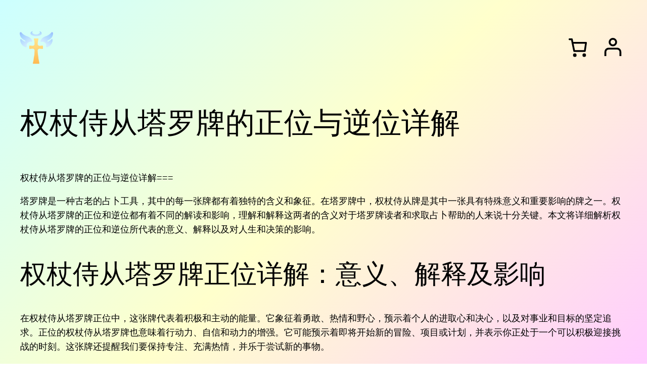

--- FILE ---
content_type: text/html; charset=UTF-8
request_url: https://xn--omsu12g.xn--fiqs8s/qzsctlpdzwynwxj/
body_size: 30790
content:
<!DOCTYPE html>
<html lang="zh-Hans">
<head>
	<meta charset="UTF-8" />
	<meta name="viewport" content="width=device-width, initial-scale=1" />
<meta name='robots' content='index, follow, max-image-preview:large, max-snippet:-1, max-video-preview:-1' />
	<style>img:is([sizes="auto" i], [sizes^="auto," i]) { contain-intrinsic-size: 3000px 1500px }</style>
	
	<!-- This site is optimized with the Yoast SEO plugin v22.1 - https://yoast.com/wordpress/plugins/seo/ -->
	<link rel="canonical" href="https://xn--omsu12g.xn--fiqs8s/qzsctlpdzwynwxj/" />
	<script type="application/ld+json" class="yoast-schema-graph">{"@context":"https://schema.org","@graph":[{"@type":"Article","@id":"https://xn--omsu12g.xn--fiqs8s/qzsctlpdzwynwxj/#article","isPartOf":{"@id":"https://xn--omsu12g.xn--fiqs8s/qzsctlpdzwynwxj/"},"author":{"name":"塔罗中国","@id":"https://xn--omsu12g.xn--fiqs8s/#/schema/person/1d85788dbb002a5d48ca9ad9086c0e25"},"headline":"权杖侍从塔罗牌的正位与逆位详解","datePublished":"2023-11-21T04:43:10+00:00","dateModified":"2023-11-21T04:43:10+00:00","mainEntityOfPage":{"@id":"https://xn--omsu12g.xn--fiqs8s/qzsctlpdzwynwxj/"},"wordCount":0,"commentCount":0,"publisher":{"@id":"https://xn--omsu12g.xn--fiqs8s/#organization"},"articleSection":["塔罗中国"],"inLanguage":"zh-Hans","potentialAction":[{"@type":"CommentAction","name":"Comment","target":["https://xn--omsu12g.xn--fiqs8s/qzsctlpdzwynwxj/#respond"]}]},{"@type":"WebPage","@id":"https://xn--omsu12g.xn--fiqs8s/qzsctlpdzwynwxj/","url":"https://xn--omsu12g.xn--fiqs8s/qzsctlpdzwynwxj/","name":"权杖侍从塔罗牌的正位与逆位详解 - 塔罗中国","isPartOf":{"@id":"https://xn--omsu12g.xn--fiqs8s/#website"},"datePublished":"2023-11-21T04:43:10+00:00","dateModified":"2023-11-21T04:43:10+00:00","breadcrumb":{"@id":"https://xn--omsu12g.xn--fiqs8s/qzsctlpdzwynwxj/#breadcrumb"},"inLanguage":"zh-Hans","potentialAction":[{"@type":"ReadAction","target":["https://xn--omsu12g.xn--fiqs8s/qzsctlpdzwynwxj/"]}]},{"@type":"BreadcrumbList","@id":"https://xn--omsu12g.xn--fiqs8s/qzsctlpdzwynwxj/#breadcrumb","itemListElement":[{"@type":"ListItem","position":1,"name":"首页","item":"https://xn--omsu12g.xn--fiqs8s/"},{"@type":"ListItem","position":2,"name":"博客","item":"https://xn--omsu12g.xn--fiqs8s/blog/"},{"@type":"ListItem","position":3,"name":"权杖侍从塔罗牌的正位与逆位详解"}]},{"@type":"WebSite","@id":"https://xn--omsu12g.xn--fiqs8s/#website","url":"https://xn--omsu12g.xn--fiqs8s/","name":"塔罗中国","description":"塔罗牌","publisher":{"@id":"https://xn--omsu12g.xn--fiqs8s/#organization"},"potentialAction":[{"@type":"SearchAction","target":{"@type":"EntryPoint","urlTemplate":"https://xn--omsu12g.xn--fiqs8s/?s={search_term_string}"},"query-input":"required name=search_term_string"}],"inLanguage":"zh-Hans"},{"@type":"Organization","@id":"https://xn--omsu12g.xn--fiqs8s/#organization","name":"塔罗中国","url":"https://xn--omsu12g.xn--fiqs8s/","logo":{"@type":"ImageObject","inLanguage":"zh-Hans","@id":"https://xn--omsu12g.xn--fiqs8s/#/schema/logo/image/","url":"https://xn--omsu12g.xn--fiqs8s/wp-content/uploads/2024/09/holy.png","contentUrl":"https://xn--omsu12g.xn--fiqs8s/wp-content/uploads/2024/09/holy.png","width":512,"height":512,"caption":"塔罗中国"},"image":{"@id":"https://xn--omsu12g.xn--fiqs8s/#/schema/logo/image/"}},{"@type":"Person","@id":"https://xn--omsu12g.xn--fiqs8s/#/schema/person/1d85788dbb002a5d48ca9ad9086c0e25","name":"塔罗中国","image":{"@type":"ImageObject","inLanguage":"zh-Hans","@id":"https://xn--omsu12g.xn--fiqs8s/#/schema/person/image/","url":"https://xn--omsu12g.xn--fiqs8s/wp-content/uploads/2024/09/holy.png","contentUrl":"https://xn--omsu12g.xn--fiqs8s/wp-content/uploads/2024/09/holy.png","caption":"塔罗中国"},"sameAs":["https://xn--omsu12g.xn--fiqs8s"],"url":"https://xn--omsu12g.xn--fiqs8s/author/admin/"}]}</script>
	<!-- / Yoast SEO plugin. -->


<title>权杖侍从塔罗牌的正位与逆位详解 - 塔罗中国</title><link rel='preload' href='https://xn--omsu12g.xn--fiqs8s/wp-content/cache/perfmatters/xn--omsu12g.xn--fiqs8s/css/post.used.css?ver=1766205991' as='style' onload="this.rel='stylesheet';this.removeAttribute('onload');"><link rel="stylesheet" id="perfmatters-used-css" href="https://xn--omsu12g.xn--fiqs8s/wp-content/cache/perfmatters/xn--omsu12g.xn--fiqs8s/css/post.used.css?ver=1766205991" media="all" />
<style id='wp-block-site-logo-inline-css'>
.wp-block-site-logo{box-sizing:border-box;line-height:0}.wp-block-site-logo a{display:inline-block;line-height:0}.wp-block-site-logo.is-default-size img{height:auto;width:120px}.wp-block-site-logo img{height:auto;max-width:100%}.wp-block-site-logo a,.wp-block-site-logo img{border-radius:inherit}.wp-block-site-logo.aligncenter{margin-left:auto;margin-right:auto;text-align:center}:root :where(.wp-block-site-logo.is-style-rounded){border-radius:9999px}
</style>
<style id='wp-block-group-inline-css'>
.wp-block-group{box-sizing:border-box}:where(.wp-block-group.wp-block-group-is-layout-constrained){position:relative}
</style>
<style id='wp-block-paragraph-inline-css'>
.is-small-text{font-size:.875em}.is-regular-text{font-size:1em}.is-large-text{font-size:2.25em}.is-larger-text{font-size:3em}.has-drop-cap:not(:focus):first-letter{float:left;font-size:8.4em;font-style:normal;font-weight:100;line-height:.68;margin:.05em .1em 0 0;text-transform:uppercase}body.rtl .has-drop-cap:not(:focus):first-letter{float:none;margin-left:.1em}p.has-drop-cap.has-background{overflow:hidden}:root :where(p.has-background){padding:1.25em 2.375em}:where(p.has-text-color:not(.has-link-color)) a{color:inherit}p.has-text-align-left[style*="writing-mode:vertical-lr"],p.has-text-align-right[style*="writing-mode:vertical-rl"]{rotate:180deg}
</style>
<link media="print" onload="this.media='all';this.onload=null;" rel='stylesheet' id='wc-blocks-style-mini-cart-contents-css' href='https://xn--omsu12g.xn--fiqs8s/wp-content/plugins/woocommerce/assets/client/blocks/mini-cart-contents.css?ver=wc-9.6.1'  />
<link media="print" onload="this.media='all';this.onload=null;" rel='stylesheet' id='wc-blocks-packages-style-css' href='https://xn--omsu12g.xn--fiqs8s/wp-content/plugins/woocommerce/assets/client/blocks/packages-style.css?ver=wc-9.6.1'  />
<link media="print" onload="this.media='all';this.onload=null;" rel='stylesheet' id='wc-blocks-style-mini-cart-css' href='https://xn--omsu12g.xn--fiqs8s/wp-content/plugins/woocommerce/assets/client/blocks/mini-cart.css?ver=wc-9.6.1'  />
<link media="print" onload="this.media='all';this.onload=null;" rel='stylesheet' id='wc-blocks-style-customer-account-css' href='https://xn--omsu12g.xn--fiqs8s/wp-content/plugins/woocommerce/assets/client/blocks/customer-account.css?ver=wc-9.6.1'  />
<style id='wp-block-post-featured-image-inline-css'>
.wp-block-post-featured-image{margin-left:0;margin-right:0}.wp-block-post-featured-image a{display:block;height:100%}.wp-block-post-featured-image :where(img){box-sizing:border-box;height:auto;max-width:100%;vertical-align:bottom;width:100%}.wp-block-post-featured-image.alignfull img,.wp-block-post-featured-image.alignwide img{width:100%}.wp-block-post-featured-image .wp-block-post-featured-image__overlay.has-background-dim{background-color:#000;inset:0;position:absolute}.wp-block-post-featured-image{position:relative}.wp-block-post-featured-image .wp-block-post-featured-image__overlay.has-background-gradient{background-color:initial}.wp-block-post-featured-image .wp-block-post-featured-image__overlay.has-background-dim-0{opacity:0}.wp-block-post-featured-image .wp-block-post-featured-image__overlay.has-background-dim-10{opacity:.1}.wp-block-post-featured-image .wp-block-post-featured-image__overlay.has-background-dim-20{opacity:.2}.wp-block-post-featured-image .wp-block-post-featured-image__overlay.has-background-dim-30{opacity:.3}.wp-block-post-featured-image .wp-block-post-featured-image__overlay.has-background-dim-40{opacity:.4}.wp-block-post-featured-image .wp-block-post-featured-image__overlay.has-background-dim-50{opacity:.5}.wp-block-post-featured-image .wp-block-post-featured-image__overlay.has-background-dim-60{opacity:.6}.wp-block-post-featured-image .wp-block-post-featured-image__overlay.has-background-dim-70{opacity:.7}.wp-block-post-featured-image .wp-block-post-featured-image__overlay.has-background-dim-80{opacity:.8}.wp-block-post-featured-image .wp-block-post-featured-image__overlay.has-background-dim-90{opacity:.9}.wp-block-post-featured-image .wp-block-post-featured-image__overlay.has-background-dim-100{opacity:1}.wp-block-post-featured-image:where(.alignleft,.alignright){width:100%}
</style>
<style id='wp-block-post-title-inline-css'>
.wp-block-post-title{box-sizing:border-box;word-break:break-word}.wp-block-post-title :where(a){display:inline-block;font-family:inherit;font-size:inherit;font-style:inherit;font-weight:inherit;letter-spacing:inherit;line-height:inherit;text-decoration:inherit}
</style>
<style id='wp-block-post-content-inline-css'>
.wp-block-post-content{display:flow-root}
</style>
<style id='wp-block-button-inline-css'>
.wp-block-button__link{align-content:center;box-sizing:border-box;cursor:pointer;display:inline-block;height:100%;text-align:center;width:100%;word-break:break-word}.wp-block-button__link.aligncenter{text-align:center}.wp-block-button__link.alignright{text-align:right}:where(.wp-block-button__link){border-radius:9999px;box-shadow:none;padding:calc(.667em + 2px) calc(1.333em + 2px);text-decoration:none}.wp-block-button[style*=text-decoration] .wp-block-button__link{text-decoration:inherit}.wp-block-buttons>.wp-block-button.has-custom-width{max-width:none}.wp-block-buttons>.wp-block-button.has-custom-width .wp-block-button__link{width:100%}.wp-block-buttons>.wp-block-button.has-custom-font-size .wp-block-button__link{font-size:inherit}.wp-block-buttons>.wp-block-button.wp-block-button__width-25{width:calc(25% - var(--wp--style--block-gap, .5em)*.75)}.wp-block-buttons>.wp-block-button.wp-block-button__width-50{width:calc(50% - var(--wp--style--block-gap, .5em)*.5)}.wp-block-buttons>.wp-block-button.wp-block-button__width-75{width:calc(75% - var(--wp--style--block-gap, .5em)*.25)}.wp-block-buttons>.wp-block-button.wp-block-button__width-100{flex-basis:100%;width:100%}.wp-block-buttons.is-vertical>.wp-block-button.wp-block-button__width-25{width:25%}.wp-block-buttons.is-vertical>.wp-block-button.wp-block-button__width-50{width:50%}.wp-block-buttons.is-vertical>.wp-block-button.wp-block-button__width-75{width:75%}.wp-block-button.is-style-squared,.wp-block-button__link.wp-block-button.is-style-squared{border-radius:0}.wp-block-button.no-border-radius,.wp-block-button__link.no-border-radius{border-radius:0!important}:root :where(.wp-block-button .wp-block-button__link.is-style-outline),:root :where(.wp-block-button.is-style-outline>.wp-block-button__link){border:2px solid;padding:.667em 1.333em}:root :where(.wp-block-button .wp-block-button__link.is-style-outline:not(.has-text-color)),:root :where(.wp-block-button.is-style-outline>.wp-block-button__link:not(.has-text-color)){color:currentColor}:root :where(.wp-block-button .wp-block-button__link.is-style-outline:not(.has-background)),:root :where(.wp-block-button.is-style-outline>.wp-block-button__link:not(.has-background)){background-color:initial;background-image:none}
</style>
<style id='wp-block-buttons-inline-css'>
.wp-block-buttons{box-sizing:border-box}.wp-block-buttons.is-vertical{flex-direction:column}.wp-block-buttons.is-vertical>.wp-block-button:last-child{margin-bottom:0}.wp-block-buttons>.wp-block-button{display:inline-block;margin:0}.wp-block-buttons.is-content-justification-left{justify-content:flex-start}.wp-block-buttons.is-content-justification-left.is-vertical{align-items:flex-start}.wp-block-buttons.is-content-justification-center{justify-content:center}.wp-block-buttons.is-content-justification-center.is-vertical{align-items:center}.wp-block-buttons.is-content-justification-right{justify-content:flex-end}.wp-block-buttons.is-content-justification-right.is-vertical{align-items:flex-end}.wp-block-buttons.is-content-justification-space-between{justify-content:space-between}.wp-block-buttons.aligncenter{text-align:center}.wp-block-buttons:not(.is-content-justification-space-between,.is-content-justification-right,.is-content-justification-left,.is-content-justification-center) .wp-block-button.aligncenter{margin-left:auto;margin-right:auto;width:100%}.wp-block-buttons[style*=text-decoration] .wp-block-button,.wp-block-buttons[style*=text-decoration] .wp-block-button__link{text-decoration:inherit}.wp-block-buttons.has-custom-font-size .wp-block-button__link{font-size:inherit}.wp-block-button.aligncenter{text-align:center}
</style>
<link media="print" onload="this.media='all';this.onload=null;" rel='stylesheet' id='wc-blocks-style-featured-product-css' href='https://xn--omsu12g.xn--fiqs8s/wp-content/plugins/woocommerce/assets/client/blocks/featured-product.css?ver=wc-9.6.1'  />
<link media="print" onload="this.media='all';this.onload=null;" rel='stylesheet' id='wc-memberships-blocks-css' href='https://xn--omsu12g.xn--fiqs8s/wp-content/plugins/woocommerce-memberships/assets/css/blocks/wc-memberships-blocks.min.css?ver=1.26.5'  />
<style id='wp-block-columns-inline-css'>
.wp-block-columns{align-items:normal!important;box-sizing:border-box;display:flex;flex-wrap:wrap!important}@media (min-width:782px){.wp-block-columns{flex-wrap:nowrap!important}}.wp-block-columns.are-vertically-aligned-top{align-items:flex-start}.wp-block-columns.are-vertically-aligned-center{align-items:center}.wp-block-columns.are-vertically-aligned-bottom{align-items:flex-end}@media (max-width:781px){.wp-block-columns:not(.is-not-stacked-on-mobile)>.wp-block-column{flex-basis:100%!important}}@media (min-width:782px){.wp-block-columns:not(.is-not-stacked-on-mobile)>.wp-block-column{flex-basis:0;flex-grow:1}.wp-block-columns:not(.is-not-stacked-on-mobile)>.wp-block-column[style*=flex-basis]{flex-grow:0}}.wp-block-columns.is-not-stacked-on-mobile{flex-wrap:nowrap!important}.wp-block-columns.is-not-stacked-on-mobile>.wp-block-column{flex-basis:0;flex-grow:1}.wp-block-columns.is-not-stacked-on-mobile>.wp-block-column[style*=flex-basis]{flex-grow:0}:where(.wp-block-columns){margin-bottom:1.75em}:where(.wp-block-columns.has-background){padding:1.25em 2.375em}.wp-block-column{flex-grow:1;min-width:0;overflow-wrap:break-word;word-break:break-word}.wp-block-column.is-vertically-aligned-top{align-self:flex-start}.wp-block-column.is-vertically-aligned-center{align-self:center}.wp-block-column.is-vertically-aligned-bottom{align-self:flex-end}.wp-block-column.is-vertically-aligned-stretch{align-self:stretch}.wp-block-column.is-vertically-aligned-bottom,.wp-block-column.is-vertically-aligned-center,.wp-block-column.is-vertically-aligned-top{width:100%}
</style>
<style id='wp-block-heading-inline-css'>
h1.has-background,h2.has-background,h3.has-background,h4.has-background,h5.has-background,h6.has-background{padding:1.25em 2.375em}h1.has-text-align-left[style*=writing-mode]:where([style*=vertical-lr]),h1.has-text-align-right[style*=writing-mode]:where([style*=vertical-rl]),h2.has-text-align-left[style*=writing-mode]:where([style*=vertical-lr]),h2.has-text-align-right[style*=writing-mode]:where([style*=vertical-rl]),h3.has-text-align-left[style*=writing-mode]:where([style*=vertical-lr]),h3.has-text-align-right[style*=writing-mode]:where([style*=vertical-rl]),h4.has-text-align-left[style*=writing-mode]:where([style*=vertical-lr]),h4.has-text-align-right[style*=writing-mode]:where([style*=vertical-rl]),h5.has-text-align-left[style*=writing-mode]:where([style*=vertical-lr]),h5.has-text-align-right[style*=writing-mode]:where([style*=vertical-rl]),h6.has-text-align-left[style*=writing-mode]:where([style*=vertical-lr]),h6.has-text-align-right[style*=writing-mode]:where([style*=vertical-rl]){rotate:180deg}
</style>
<style id='wp-block-comment-template-inline-css'>
.wp-block-comment-template{box-sizing:border-box;list-style:none;margin-bottom:0;max-width:100%;padding:0}.wp-block-comment-template li{clear:both}.wp-block-comment-template ol{list-style:none;margin-bottom:0;max-width:100%;padding-left:2rem}.wp-block-comment-template.alignleft{float:left}.wp-block-comment-template.aligncenter{margin-left:auto;margin-right:auto;width:fit-content}.wp-block-comment-template.alignright{float:right}
</style>
<style id='wp-block-comments-pagination-inline-css'>
.wp-block-comments-pagination>.wp-block-comments-pagination-next,.wp-block-comments-pagination>.wp-block-comments-pagination-numbers,.wp-block-comments-pagination>.wp-block-comments-pagination-previous{font-size:inherit;margin-bottom:.5em;margin-right:.5em}.wp-block-comments-pagination>.wp-block-comments-pagination-next:last-child,.wp-block-comments-pagination>.wp-block-comments-pagination-numbers:last-child,.wp-block-comments-pagination>.wp-block-comments-pagination-previous:last-child{margin-right:0}.wp-block-comments-pagination .wp-block-comments-pagination-previous-arrow{display:inline-block;margin-right:1ch}.wp-block-comments-pagination .wp-block-comments-pagination-previous-arrow:not(.is-arrow-chevron){transform:scaleX(1)}.wp-block-comments-pagination .wp-block-comments-pagination-next-arrow{display:inline-block;margin-left:1ch}.wp-block-comments-pagination .wp-block-comments-pagination-next-arrow:not(.is-arrow-chevron){transform:scaleX(1)}.wp-block-comments-pagination.aligncenter{justify-content:center}
</style>
<style id='wp-block-post-comments-form-inline-css'>
:where(.wp-block-post-comments-form) input:not([type=submit]),:where(.wp-block-post-comments-form) textarea{border:1px solid #949494;font-family:inherit;font-size:1em}:where(.wp-block-post-comments-form) input:where(:not([type=submit]):not([type=checkbox])),:where(.wp-block-post-comments-form) textarea{padding:calc(.667em + 2px)}.wp-block-post-comments-form{box-sizing:border-box}.wp-block-post-comments-form[style*=font-weight] :where(.comment-reply-title){font-weight:inherit}.wp-block-post-comments-form[style*=font-family] :where(.comment-reply-title){font-family:inherit}.wp-block-post-comments-form[class*=-font-size] :where(.comment-reply-title),.wp-block-post-comments-form[style*=font-size] :where(.comment-reply-title){font-size:inherit}.wp-block-post-comments-form[style*=line-height] :where(.comment-reply-title){line-height:inherit}.wp-block-post-comments-form[style*=font-style] :where(.comment-reply-title){font-style:inherit}.wp-block-post-comments-form[style*=letter-spacing] :where(.comment-reply-title){letter-spacing:inherit}.wp-block-post-comments-form :where(input[type=submit]){box-shadow:none;cursor:pointer;display:inline-block;overflow-wrap:break-word;text-align:center}.wp-block-post-comments-form .comment-form input:not([type=submit]):not([type=checkbox]):not([type=hidden]),.wp-block-post-comments-form .comment-form textarea{box-sizing:border-box;display:block;width:100%}.wp-block-post-comments-form .comment-form-author label,.wp-block-post-comments-form .comment-form-email label,.wp-block-post-comments-form .comment-form-url label{display:block;margin-bottom:.25em}.wp-block-post-comments-form .comment-form-cookies-consent{display:flex;gap:.25em}.wp-block-post-comments-form .comment-form-cookies-consent #wp-comment-cookies-consent{margin-top:.35em}.wp-block-post-comments-form .comment-reply-title{margin-bottom:0}.wp-block-post-comments-form .comment-reply-title :where(small){font-size:var(--wp--preset--font-size--medium,smaller);margin-left:.5em}.wp-block-post-comments-form input[type=submit]{width:auto}
</style>
<style id='wp-block-comments-inline-css'>
.wp-block-post-comments{box-sizing:border-box}.wp-block-post-comments .alignleft{float:left}.wp-block-post-comments .alignright{float:right}.wp-block-post-comments .navigation:after{clear:both;content:"";display:table}.wp-block-post-comments .commentlist{clear:both;list-style:none;margin:0;padding:0}.wp-block-post-comments .commentlist .comment{min-height:2.25em;padding-left:3.25em}.wp-block-post-comments .commentlist .comment p{font-size:1em;line-height:1.8;margin:1em 0}.wp-block-post-comments .commentlist .children{list-style:none;margin:0;padding:0}.wp-block-post-comments .comment-author{line-height:1.5}.wp-block-post-comments .comment-author .avatar{border-radius:1.5em;display:block;float:left;height:2.5em;margin-right:.75em;margin-top:.5em;width:2.5em}.wp-block-post-comments .comment-author cite{font-style:normal}.wp-block-post-comments .comment-meta{font-size:.875em;line-height:1.5}.wp-block-post-comments .comment-meta b{font-weight:400}.wp-block-post-comments .comment-meta .comment-awaiting-moderation{display:block;margin-bottom:1em;margin-top:1em}.wp-block-post-comments .comment-body .commentmetadata{font-size:.875em}.wp-block-post-comments .comment-form-author label,.wp-block-post-comments .comment-form-comment label,.wp-block-post-comments .comment-form-email label,.wp-block-post-comments .comment-form-url label{display:block;margin-bottom:.25em}.wp-block-post-comments .comment-form input:not([type=submit]):not([type=checkbox]),.wp-block-post-comments .comment-form textarea{box-sizing:border-box;display:block;width:100%}.wp-block-post-comments .comment-form-cookies-consent{display:flex;gap:.25em}.wp-block-post-comments .comment-form-cookies-consent #wp-comment-cookies-consent{margin-top:.35em}.wp-block-post-comments .comment-reply-title{margin-bottom:0}.wp-block-post-comments .comment-reply-title :where(small){font-size:var(--wp--preset--font-size--medium,smaller);margin-left:.5em}.wp-block-post-comments .reply{font-size:.875em;margin-bottom:1.4em}.wp-block-post-comments input:not([type=submit]),.wp-block-post-comments textarea{border:1px solid #949494;font-family:inherit;font-size:1em}.wp-block-post-comments input:not([type=submit]):not([type=checkbox]),.wp-block-post-comments textarea{padding:calc(.667em + 2px)}:where(.wp-block-post-comments input[type=submit]){border:none}.wp-block-comments{box-sizing:border-box}
</style>
<link media="print" onload="this.media='all';this.onload=null;" rel='stylesheet' id='wp-block-image-css' href='https://xn--omsu12g.xn--fiqs8s/wp-includes/blocks/image/style.min.css?ver=6.8.1'  />
<style id='wp-block-search-inline-css'>
.wp-block-search__button{margin-left:10px;word-break:normal}.wp-block-search__button.has-icon{line-height:0}.wp-block-search__button svg{height:1.25em;min-height:24px;min-width:24px;width:1.25em;fill:currentColor;vertical-align:text-bottom}:where(.wp-block-search__button){border:1px solid #ccc;padding:6px 10px}.wp-block-search__inside-wrapper{display:flex;flex:auto;flex-wrap:nowrap;max-width:100%}.wp-block-search__label{width:100%}.wp-block-search__input{appearance:none;border:1px solid #949494;flex-grow:1;margin-left:0;margin-right:0;min-width:3rem;padding:8px;text-decoration:unset!important}.wp-block-search.wp-block-search__button-only .wp-block-search__button{box-sizing:border-box;display:flex;flex-shrink:0;justify-content:center;margin-left:0;max-width:100%}.wp-block-search.wp-block-search__button-only .wp-block-search__inside-wrapper{min-width:0!important;transition-property:width}.wp-block-search.wp-block-search__button-only .wp-block-search__input{flex-basis:100%;transition-duration:.3s}.wp-block-search.wp-block-search__button-only.wp-block-search__searchfield-hidden,.wp-block-search.wp-block-search__button-only.wp-block-search__searchfield-hidden .wp-block-search__inside-wrapper{overflow:hidden}.wp-block-search.wp-block-search__button-only.wp-block-search__searchfield-hidden .wp-block-search__input{border-left-width:0!important;border-right-width:0!important;flex-basis:0;flex-grow:0;margin:0;min-width:0!important;padding-left:0!important;padding-right:0!important;width:0!important}:where(.wp-block-search__input){font-family:inherit;font-size:inherit;font-style:inherit;font-weight:inherit;letter-spacing:inherit;line-height:inherit;text-transform:inherit}:where(.wp-block-search__button-inside .wp-block-search__inside-wrapper){border:1px solid #949494;box-sizing:border-box;padding:4px}:where(.wp-block-search__button-inside .wp-block-search__inside-wrapper) .wp-block-search__input{border:none;border-radius:0;padding:0 4px}:where(.wp-block-search__button-inside .wp-block-search__inside-wrapper) .wp-block-search__input:focus{outline:none}:where(.wp-block-search__button-inside .wp-block-search__inside-wrapper) :where(.wp-block-search__button){padding:4px 8px}.wp-block-search.aligncenter .wp-block-search__inside-wrapper{margin:auto}.wp-block[data-align=right] .wp-block-search.wp-block-search__button-only .wp-block-search__inside-wrapper{float:right}
</style>
<link media="print" onload="this.media='all';this.onload=null;" rel='stylesheet' id='wp-block-library-css' href='https://xn--omsu12g.xn--fiqs8s/wp-includes/css/dist/block-library/common.min.css?ver=6.8.1'  />
<style id='global-styles-inline-css'>
:root{--wp--preset--aspect-ratio--square: 1;--wp--preset--aspect-ratio--4-3: 4/3;--wp--preset--aspect-ratio--3-4: 3/4;--wp--preset--aspect-ratio--3-2: 3/2;--wp--preset--aspect-ratio--2-3: 2/3;--wp--preset--aspect-ratio--16-9: 16/9;--wp--preset--aspect-ratio--9-16: 9/16;--wp--preset--color--black: #000000;--wp--preset--color--cyan-bluish-gray: #abb8c3;--wp--preset--color--white: #ffffff;--wp--preset--color--pale-pink: #f78da7;--wp--preset--color--vivid-red: #cf2e2e;--wp--preset--color--luminous-vivid-orange: #ff6900;--wp--preset--color--luminous-vivid-amber: #fcb900;--wp--preset--color--light-green-cyan: #7bdcb5;--wp--preset--color--vivid-green-cyan: #00d084;--wp--preset--color--pale-cyan-blue: #8ed1fc;--wp--preset--color--vivid-cyan-blue: #0693e3;--wp--preset--color--vivid-purple: #9b51e0;--wp--preset--color--base: #FFFFFF;--wp--preset--color--contrast: #000000;--wp--preset--color--primary: #FFCCFF;--wp--preset--color--secondary: #FFFFCC;--wp--preset--color--tertiary: #CCFFFF;--wp--preset--gradient--vivid-cyan-blue-to-vivid-purple: linear-gradient(135deg,rgba(6,147,227,1) 0%,rgb(155,81,224) 100%);--wp--preset--gradient--light-green-cyan-to-vivid-green-cyan: linear-gradient(135deg,rgb(122,220,180) 0%,rgb(0,208,130) 100%);--wp--preset--gradient--luminous-vivid-amber-to-luminous-vivid-orange: linear-gradient(135deg,rgba(252,185,0,1) 0%,rgba(255,105,0,1) 100%);--wp--preset--gradient--luminous-vivid-orange-to-vivid-red: linear-gradient(135deg,rgba(255,105,0,1) 0%,rgb(207,46,46) 100%);--wp--preset--gradient--very-light-gray-to-cyan-bluish-gray: linear-gradient(135deg,rgb(238,238,238) 0%,rgb(169,184,195) 100%);--wp--preset--gradient--cool-to-warm-spectrum: linear-gradient(135deg,rgb(74,234,220) 0%,rgb(151,120,209) 20%,rgb(207,42,186) 40%,rgb(238,44,130) 60%,rgb(251,105,98) 80%,rgb(254,248,76) 100%);--wp--preset--gradient--blush-light-purple: linear-gradient(135deg,rgb(255,206,236) 0%,rgb(152,150,240) 100%);--wp--preset--gradient--blush-bordeaux: linear-gradient(135deg,rgb(254,205,165) 0%,rgb(254,45,45) 50%,rgb(107,0,62) 100%);--wp--preset--gradient--luminous-dusk: linear-gradient(135deg,rgb(255,203,112) 0%,rgb(199,81,192) 50%,rgb(65,88,208) 100%);--wp--preset--gradient--pale-ocean: linear-gradient(135deg,rgb(255,245,203) 0%,rgb(182,227,212) 50%,rgb(51,167,181) 100%);--wp--preset--gradient--electric-grass: linear-gradient(135deg,rgb(202,248,128) 0%,rgb(113,206,126) 100%);--wp--preset--gradient--midnight: linear-gradient(135deg,rgb(2,3,129) 0%,rgb(40,116,252) 100%);--wp--preset--gradient--primary-secondary-tertiary: linear-gradient(135deg, var(--wp--preset--color--primary) 0%, var(--wp--preset--color--secondary) 50%, var(--wp--preset--color--tertiary) 100%);--wp--preset--gradient--primary-secondary-tertiary-fixed: linear-gradient(135deg, var(--wp--preset--color--primary) 0%, var(--wp--preset--color--secondary) 50%, var(--wp--preset--color--tertiary) 100%) fixed;--wp--preset--gradient--tertiary-secondary-primary-fixed: linear-gradient(135deg, var(--wp--preset--color--tertiary) 0%, var(--wp--preset--color--secondary) 50%, var(--wp--preset--color--primary) 100%) fixed;--wp--preset--font-size--small: clamp(0.875rem, 0.875rem + ((1vw - 0.2rem) * 0.227), 1rem);--wp--preset--font-size--medium: clamp(1rem, 1rem + ((1vw - 0.2rem) * 0.227), 1.125rem);--wp--preset--font-size--large: clamp(1.5rem, 1.5rem + ((1vw - 0.2rem) * 0.455), 1.75rem);--wp--preset--font-size--x-large: clamp(2rem, 2rem + ((1vw - 0.2rem) * 0.455), 2.25rem);--wp--preset--font-size--x-small: 0.75rem;--wp--preset--font-size--xx-large: clamp(2.5rem, 2.5rem + ((1vw - 0.2rem) * 0.455), 2.75rem);--wp--preset--font-family--system-font: -apple-system,BlinkMacSystemFont,"Segoe UI",Roboto,Oxygen-Sans,Ubuntu,Cantarell,"Helvetica Neue",sans-serif;--wp--preset--spacing--20: 0.44rem;--wp--preset--spacing--30: clamp(1.5rem, 5vw, 2rem);--wp--preset--spacing--40: clamp(1.8rem, 1.8rem + ((1vw - 0.48rem) * 2.885), 3rem);--wp--preset--spacing--50: clamp(2.5rem, 8vw, 4.5rem);--wp--preset--spacing--60: clamp(3.75rem, 10vw, 7rem);--wp--preset--spacing--70: clamp(5rem, 5.25rem + ((1vw - 0.48rem) * 9.096), 8rem);--wp--preset--spacing--80: clamp(7rem, 14vw, 11rem);--wp--preset--shadow--natural: 6px 6px 9px rgba(0, 0, 0, 0.2);--wp--preset--shadow--deep: 12px 12px 50px rgba(0, 0, 0, 0.4);--wp--preset--shadow--sharp: 6px 6px 0px rgba(0, 0, 0, 0.2);--wp--preset--shadow--outlined: 6px 6px 0px -3px rgba(255, 255, 255, 1), 6px 6px rgba(0, 0, 0, 1);--wp--preset--shadow--crisp: 6px 6px 0px rgba(0, 0, 0, 1);}:root { --wp--style--global--content-size: 650px;--wp--style--global--wide-size: 1200px; }:where(body) { margin: 0; }.wp-site-blocks { padding-top: var(--wp--style--root--padding-top); padding-bottom: var(--wp--style--root--padding-bottom); }.has-global-padding { padding-right: var(--wp--style--root--padding-right); padding-left: var(--wp--style--root--padding-left); }.has-global-padding > .alignfull { margin-right: calc(var(--wp--style--root--padding-right) * -1); margin-left: calc(var(--wp--style--root--padding-left) * -1); }.has-global-padding :where(:not(.alignfull.is-layout-flow) > .has-global-padding:not(.wp-block-block, .alignfull)) { padding-right: 0; padding-left: 0; }.has-global-padding :where(:not(.alignfull.is-layout-flow) > .has-global-padding:not(.wp-block-block, .alignfull)) > .alignfull { margin-left: 0; margin-right: 0; }.wp-site-blocks > .alignleft { float: left; margin-right: 2em; }.wp-site-blocks > .alignright { float: right; margin-left: 2em; }.wp-site-blocks > .aligncenter { justify-content: center; margin-left: auto; margin-right: auto; }:where(.wp-site-blocks) > * { margin-block-start: 1.5rem; margin-block-end: 0; }:where(.wp-site-blocks) > :first-child { margin-block-start: 0; }:where(.wp-site-blocks) > :last-child { margin-block-end: 0; }:root { --wp--style--block-gap: 1.5rem; }:root :where(.is-layout-flow) > :first-child{margin-block-start: 0;}:root :where(.is-layout-flow) > :last-child{margin-block-end: 0;}:root :where(.is-layout-flow) > *{margin-block-start: 1.5rem;margin-block-end: 0;}:root :where(.is-layout-constrained) > :first-child{margin-block-start: 0;}:root :where(.is-layout-constrained) > :last-child{margin-block-end: 0;}:root :where(.is-layout-constrained) > *{margin-block-start: 1.5rem;margin-block-end: 0;}:root :where(.is-layout-flex){gap: 1.5rem;}:root :where(.is-layout-grid){gap: 1.5rem;}.is-layout-flow > .alignleft{float: left;margin-inline-start: 0;margin-inline-end: 2em;}.is-layout-flow > .alignright{float: right;margin-inline-start: 2em;margin-inline-end: 0;}.is-layout-flow > .aligncenter{margin-left: auto !important;margin-right: auto !important;}.is-layout-constrained > .alignleft{float: left;margin-inline-start: 0;margin-inline-end: 2em;}.is-layout-constrained > .alignright{float: right;margin-inline-start: 2em;margin-inline-end: 0;}.is-layout-constrained > .aligncenter{margin-left: auto !important;margin-right: auto !important;}.is-layout-constrained > :where(:not(.alignleft):not(.alignright):not(.alignfull)){max-width: var(--wp--style--global--content-size);margin-left: auto !important;margin-right: auto !important;}.is-layout-constrained > .alignwide{max-width: var(--wp--style--global--wide-size);}body .is-layout-flex{display: flex;}.is-layout-flex{flex-wrap: wrap;align-items: center;}.is-layout-flex > :is(*, div){margin: 0;}body .is-layout-grid{display: grid;}.is-layout-grid > :is(*, div){margin: 0;}html{min-height: calc(100% - var(--wp-admin--admin-bar--height, 0px));}body{background: var(--wp--preset--gradient--tertiary-secondary-primary-fixed);background-color: var(--wp--preset--color--base);color: var(--wp--preset--color--contrast);font-family: var(--wp--preset--font-family--system-font);font-size: var(--wp--preset--font-size--medium);line-height: 1.6;--wp--style--root--padding-top: var(--wp--preset--spacing--40);--wp--style--root--padding-right: var(--wp--preset--spacing--30);--wp--style--root--padding-bottom: var(--wp--preset--spacing--40);--wp--style--root--padding-left: var(--wp--preset--spacing--30);}a:where(:not(.wp-element-button)){color: var(--wp--preset--color--contrast);font-family: var(--wp--preset--font-family--system-font);text-decoration: underline;}:root :where(a:where(:not(.wp-element-button)):hover){text-decoration: none;}:root :where(a:where(:not(.wp-element-button)):focus){text-decoration: underline dashed;}:root :where(a:where(:not(.wp-element-button)):active){color: var(--wp--preset--color--secondary);text-decoration: none;}h1, h2, h3, h4, h5, h6{font-family: var(--wp--preset--font-family--system-font);font-weight: 500;line-height: 1.4;}h1{font-size: clamp(2.032rem, 2.032rem + ((1vw - 0.2rem) * 2.896), 3.625rem);line-height: 1.2;}h2{font-size: clamp(2.625rem, calc(2.625rem + ((1vw - 0.48rem) * 8.4135)), 3.25rem);line-height: 1.2;}h3{font-size: var(--wp--preset--font-size--x-large);}h4{font-size: var(--wp--preset--font-size--large);}h5{font-size: var(--wp--preset--font-size--medium);font-weight: 700;text-transform: uppercase;}h6{font-size: var(--wp--preset--font-size--medium);text-transform: uppercase;}:root :where(.wp-element-button, .wp-block-button__link){background: var(--wp--preset--gradient--primary-secondary-tertiary-fixed);background-color: var(--wp--preset--color--base);border-radius: 99999px;border-color: var(--wp--preset--color--contrast);border-width: 2px;border-style: solid;color: var(--wp--preset--color--contrast);font-family: var(--wp--preset--font-family--system-font);font-size: var(--wp--preset--font-size--x-small);font-weight: 400;line-height: inherit;padding: calc(0.667em + 2px) calc(1.333em + 2px);text-decoration: none;text-transform: uppercase;}:root :where(.wp-element-button:visited, .wp-block-button__link:visited){color: var(--wp--preset--color--contrast);}:root :where(.wp-element-button:hover, .wp-block-button__link:hover){background: var(--wp--preset--gradient--tertiary-secondary-primary-fixed);background-color: var(--wp--preset--color--contrast);color: var(--wp--preset--color--contrast);}:root :where(.wp-element-button:focus, .wp-block-button__link:focus){background: none;background-color: var(--wp--preset--color--contrast);color: var(--wp--preset--color--base);}:root :where(.wp-element-button:active, .wp-block-button__link:active){background: none;background-color: var(--wp--preset--color--contrast);color: var(--wp--preset--color--base);}:root :where(.wp-element-caption, .wp-block-audio figcaption, .wp-block-embed figcaption, .wp-block-gallery figcaption, .wp-block-image figcaption, .wp-block-table figcaption, .wp-block-video figcaption){font-family: var(--wp--preset--font-family--system-font);}.has-black-color{color: var(--wp--preset--color--black) !important;}.has-cyan-bluish-gray-color{color: var(--wp--preset--color--cyan-bluish-gray) !important;}.has-white-color{color: var(--wp--preset--color--white) !important;}.has-pale-pink-color{color: var(--wp--preset--color--pale-pink) !important;}.has-vivid-red-color{color: var(--wp--preset--color--vivid-red) !important;}.has-luminous-vivid-orange-color{color: var(--wp--preset--color--luminous-vivid-orange) !important;}.has-luminous-vivid-amber-color{color: var(--wp--preset--color--luminous-vivid-amber) !important;}.has-light-green-cyan-color{color: var(--wp--preset--color--light-green-cyan) !important;}.has-vivid-green-cyan-color{color: var(--wp--preset--color--vivid-green-cyan) !important;}.has-pale-cyan-blue-color{color: var(--wp--preset--color--pale-cyan-blue) !important;}.has-vivid-cyan-blue-color{color: var(--wp--preset--color--vivid-cyan-blue) !important;}.has-vivid-purple-color{color: var(--wp--preset--color--vivid-purple) !important;}.has-base-color{color: var(--wp--preset--color--base) !important;}.has-contrast-color{color: var(--wp--preset--color--contrast) !important;}.has-primary-color{color: var(--wp--preset--color--primary) !important;}.has-secondary-color{color: var(--wp--preset--color--secondary) !important;}.has-tertiary-color{color: var(--wp--preset--color--tertiary) !important;}.has-black-background-color{background-color: var(--wp--preset--color--black) !important;}.has-cyan-bluish-gray-background-color{background-color: var(--wp--preset--color--cyan-bluish-gray) !important;}.has-white-background-color{background-color: var(--wp--preset--color--white) !important;}.has-pale-pink-background-color{background-color: var(--wp--preset--color--pale-pink) !important;}.has-vivid-red-background-color{background-color: var(--wp--preset--color--vivid-red) !important;}.has-luminous-vivid-orange-background-color{background-color: var(--wp--preset--color--luminous-vivid-orange) !important;}.has-luminous-vivid-amber-background-color{background-color: var(--wp--preset--color--luminous-vivid-amber) !important;}.has-light-green-cyan-background-color{background-color: var(--wp--preset--color--light-green-cyan) !important;}.has-vivid-green-cyan-background-color{background-color: var(--wp--preset--color--vivid-green-cyan) !important;}.has-pale-cyan-blue-background-color{background-color: var(--wp--preset--color--pale-cyan-blue) !important;}.has-vivid-cyan-blue-background-color{background-color: var(--wp--preset--color--vivid-cyan-blue) !important;}.has-vivid-purple-background-color{background-color: var(--wp--preset--color--vivid-purple) !important;}.has-base-background-color{background-color: var(--wp--preset--color--base) !important;}.has-contrast-background-color{background-color: var(--wp--preset--color--contrast) !important;}.has-primary-background-color{background-color: var(--wp--preset--color--primary) !important;}.has-secondary-background-color{background-color: var(--wp--preset--color--secondary) !important;}.has-tertiary-background-color{background-color: var(--wp--preset--color--tertiary) !important;}.has-black-border-color{border-color: var(--wp--preset--color--black) !important;}.has-cyan-bluish-gray-border-color{border-color: var(--wp--preset--color--cyan-bluish-gray) !important;}.has-white-border-color{border-color: var(--wp--preset--color--white) !important;}.has-pale-pink-border-color{border-color: var(--wp--preset--color--pale-pink) !important;}.has-vivid-red-border-color{border-color: var(--wp--preset--color--vivid-red) !important;}.has-luminous-vivid-orange-border-color{border-color: var(--wp--preset--color--luminous-vivid-orange) !important;}.has-luminous-vivid-amber-border-color{border-color: var(--wp--preset--color--luminous-vivid-amber) !important;}.has-light-green-cyan-border-color{border-color: var(--wp--preset--color--light-green-cyan) !important;}.has-vivid-green-cyan-border-color{border-color: var(--wp--preset--color--vivid-green-cyan) !important;}.has-pale-cyan-blue-border-color{border-color: var(--wp--preset--color--pale-cyan-blue) !important;}.has-vivid-cyan-blue-border-color{border-color: var(--wp--preset--color--vivid-cyan-blue) !important;}.has-vivid-purple-border-color{border-color: var(--wp--preset--color--vivid-purple) !important;}.has-base-border-color{border-color: var(--wp--preset--color--base) !important;}.has-contrast-border-color{border-color: var(--wp--preset--color--contrast) !important;}.has-primary-border-color{border-color: var(--wp--preset--color--primary) !important;}.has-secondary-border-color{border-color: var(--wp--preset--color--secondary) !important;}.has-tertiary-border-color{border-color: var(--wp--preset--color--tertiary) !important;}.has-vivid-cyan-blue-to-vivid-purple-gradient-background{background: var(--wp--preset--gradient--vivid-cyan-blue-to-vivid-purple) !important;}.has-light-green-cyan-to-vivid-green-cyan-gradient-background{background: var(--wp--preset--gradient--light-green-cyan-to-vivid-green-cyan) !important;}.has-luminous-vivid-amber-to-luminous-vivid-orange-gradient-background{background: var(--wp--preset--gradient--luminous-vivid-amber-to-luminous-vivid-orange) !important;}.has-luminous-vivid-orange-to-vivid-red-gradient-background{background: var(--wp--preset--gradient--luminous-vivid-orange-to-vivid-red) !important;}.has-very-light-gray-to-cyan-bluish-gray-gradient-background{background: var(--wp--preset--gradient--very-light-gray-to-cyan-bluish-gray) !important;}.has-cool-to-warm-spectrum-gradient-background{background: var(--wp--preset--gradient--cool-to-warm-spectrum) !important;}.has-blush-light-purple-gradient-background{background: var(--wp--preset--gradient--blush-light-purple) !important;}.has-blush-bordeaux-gradient-background{background: var(--wp--preset--gradient--blush-bordeaux) !important;}.has-luminous-dusk-gradient-background{background: var(--wp--preset--gradient--luminous-dusk) !important;}.has-pale-ocean-gradient-background{background: var(--wp--preset--gradient--pale-ocean) !important;}.has-electric-grass-gradient-background{background: var(--wp--preset--gradient--electric-grass) !important;}.has-midnight-gradient-background{background: var(--wp--preset--gradient--midnight) !important;}.has-primary-secondary-tertiary-gradient-background{background: var(--wp--preset--gradient--primary-secondary-tertiary) !important;}.has-primary-secondary-tertiary-fixed-gradient-background{background: var(--wp--preset--gradient--primary-secondary-tertiary-fixed) !important;}.has-tertiary-secondary-primary-fixed-gradient-background{background: var(--wp--preset--gradient--tertiary-secondary-primary-fixed) !important;}.has-small-font-size{font-size: var(--wp--preset--font-size--small) !important;}.has-medium-font-size{font-size: var(--wp--preset--font-size--medium) !important;}.has-large-font-size{font-size: var(--wp--preset--font-size--large) !important;}.has-x-large-font-size{font-size: var(--wp--preset--font-size--x-large) !important;}.has-x-small-font-size{font-size: var(--wp--preset--font-size--x-small) !important;}.has-xx-large-font-size{font-size: var(--wp--preset--font-size--xx-large) !important;}.has-system-font-font-family{font-family: var(--wp--preset--font-family--system-font) !important;}
:root :where(.wp-block-post-content a:where(:not(.wp-element-button))){color: var(--wp--preset--color--contrast);}
:root :where(.wp-block-post-content a:where(:not(.wp-element-button)):active){color: var(--wp--preset--color--contrast);}
:root :where(.wp-block-post-title){font-weight: 500;margin-top: 1.25rem;margin-bottom: 1.25rem;text-transform: uppercase;}
:root :where(.wp-block-post-title a:where(:not(.wp-element-button))){text-decoration: none;}
:root :where(.wp-block-post-title a:where(:not(.wp-element-button)):hover){text-decoration: underline;}
:root :where(.wp-block-post-title a:where(:not(.wp-element-button)):focus){text-decoration: underline dashed;}
:root :where(.wp-block-post-title a:where(:not(.wp-element-button)):active){color: var(--wp--preset--color--secondary);text-decoration: none;}
:root :where(.wp-block-comments-title){font-size: var(--wp--preset--font-size--large);margin-bottom: var(--wp--preset--spacing--40);}
:root :where(.wp-block-comments-pagination){margin-top: var(--wp--preset--spacing--40);}
:root :where(.wp-block-comments-pagination a:where(:not(.wp-element-button))){text-decoration: none;}
:root :where(.wp-block-comments a:where(:not(.wp-element-button)):active){color: var(--wp--preset--color--contrast);}
:root :where(.wp-block-post-featured-image img, .wp-block-post-featured-image .block-editor-media-placeholder, .wp-block-post-featured-image .wp-block-post-featured-image__overlay){border-color: var(--wp--preset--color--tertiary);border-style: solid;}:root :where(.wp-block-post-featured-image img, .wp-block-post-featured-image .wp-block-post-featured-image__placeholder, .wp-block-post-featured-image .components-placeholder__illustration, .wp-block-post-featured-image .components-placeholder::before){filter: var(--wp--preset--duotone--default-filter);}
:root :where(.wp-block-template-part){font-size: var(--wp--preset--font-size--x-small);font-weight: 400;text-transform: uppercase;}
</style>
<style id='core-block-supports-inline-css'>
.wp-container-core-group-is-layout-322d1443{gap:40px;}.wp-container-core-group-is-layout-e6270afc{flex-wrap:nowrap;gap:8px;justify-content:flex-end;}.wp-container-core-group-is-layout-ebfe95c2{justify-content:space-between;}.wp-container-core-buttons-is-layout-a89b3969{justify-content:center;}.wp-container-core-columns-is-layout-28f84493{flex-wrap:nowrap;}.wp-container-core-group-is-layout-a666d811 > .alignfull{margin-right:calc(var(--wp--preset--spacing--40) * -1);margin-left:calc(var(--wp--preset--spacing--40) * -1);}.wp-duotone-unset-1.wp-block-post-featured-image img, .wp-duotone-unset-1.wp-block-post-featured-image .wp-block-post-featured-image__placeholder, .wp-duotone-unset-1.wp-block-post-featured-image .components-placeholder__illustration, .wp-duotone-unset-1.wp-block-post-featured-image .components-placeholder::before{filter:unset;}
</style>
<style id='wp-block-template-skip-link-inline-css'>

		.skip-link.screen-reader-text {
			border: 0;
			clip-path: inset(50%);
			height: 1px;
			margin: -1px;
			overflow: hidden;
			padding: 0;
			position: absolute !important;
			width: 1px;
			word-wrap: normal !important;
		}

		.skip-link.screen-reader-text:focus {
			background-color: #eee;
			clip-path: none;
			color: #444;
			display: block;
			font-size: 1em;
			height: auto;
			left: 5px;
			line-height: normal;
			padding: 15px 23px 14px;
			text-decoration: none;
			top: 5px;
			width: auto;
			z-index: 100000;
		}
</style>
<link media="print" onload="this.media='all';this.onload=null;" rel='stylesheet' id='woocommerce-blocktheme-css' href='https://xn--omsu12g.xn--fiqs8s/wp-content/plugins/woocommerce/assets/css/woocommerce-blocktheme.css?ver=9.6.1'  />
<link media="print" onload="this.media='all';this.onload=null;" rel='stylesheet' id='brands-styles-css' href='https://xn--omsu12g.xn--fiqs8s/wp-content/plugins/woocommerce/assets/css/brands.css?ver=9.6.1'  />
<link media="print" onload="this.media='all';this.onload=null;" rel='stylesheet' id='wc-memberships-frontend-css' href='https://xn--omsu12g.xn--fiqs8s/wp-content/plugins/woocommerce-memberships/assets/css/frontend/wc-memberships-frontend.min.css?ver=1.26.5'  />
<script src="https://xn--omsu12g.xn--fiqs8s/wp-includes/js/dist/hooks.min.js?ver=4d63a3d491d11ffd8ac6" id="wp-hooks-js"></script>
<script src="https://xn--omsu12g.xn--fiqs8s/wp-includes/js/dist/i18n.min.js?ver=5e580eb46a90c2b997e6" id="wp-i18n-js"></script>
<script id="wp-i18n-js-after">
wp.i18n.setLocaleData( { 'text direction\u0004ltr': [ 'ltr' ] } );
</script>
<script src="https://xn--omsu12g.xn--fiqs8s/wp-includes/js/jquery/jquery.min.js?ver=3.7.1" id="jquery-core-js"></script>
<script id="zxcvbn-async-js-extra">
var _zxcvbnSettings = {"src":"https:\/\/xn--omsu12g.xn--fiqs8s\/wp-includes\/js\/zxcvbn.min.js"};
</script>
<script src="https://xn--omsu12g.xn--fiqs8s/wp-includes/js/zxcvbn-async.min.js?ver=1.0" id="zxcvbn-async-js"></script>
<script id="password-strength-meter-js-extra">
var pwsL10n = {"unknown":"\u5bc6\u7801\u5f3a\u5ea6\u672a\u77e5","short":"\u975e\u5e38\u5f31","bad":"\u5f31","good":"\u4e2d\u7b49","strong":"\u5f3a","mismatch":"\u4e0d\u5339\u914d"};
</script>
<script id="password-strength-meter-js-translations">
( function( domain, translations ) {
	var localeData = translations.locale_data[ domain ] || translations.locale_data.messages;
	localeData[""].domain = domain;
	wp.i18n.setLocaleData( localeData, domain );
} )( "default", {"translation-revision-date":"2025-05-04 17:30:55+0000","generator":"GlotPress\/4.0.1","domain":"messages","locale_data":{"messages":{"":{"domain":"messages","plural-forms":"nplurals=1; plural=0;","lang":"zh_CN"},"%1$s is deprecated since version %2$s! Use %3$s instead. Please consider writing more inclusive code.":["\u81ea %2$s \u7248\u5f00\u59cb\uff0c%1$s \u5df2\u7ecf\u6dd8\u6c70\uff0c\u8bf7\u6539\u7528 %3$s\u3002\u8bf7\u8003\u8651\u64b0\u5199\u66f4\u5177\u517c\u5bb9\u6027\u7684\u4ee3\u7801\u3002"]}},"comment":{"reference":"wp-admin\/js\/password-strength-meter.js"}} );
</script>
<script src="https://xn--omsu12g.xn--fiqs8s/wp-admin/js/password-strength-meter.min.js?ver=6.8.1" id="password-strength-meter-js"></script>
	<noscript><style>.woocommerce-product-gallery{ opacity: 1 !important; }</style></noscript>
	<script data-cfasync="false"> var dFlipLocation = "https://xn--omsu12g.xn--fiqs8s/wp-content/plugins/dflip/assets/"; var dFlipWPGlobal = {"text":{"toggleSound":"\u6253\u5f00\/\u5173\u95ed \u58f0\u97f3","toggleThumbnails":"\u5207\u6362\u7f29\u7565\u56fe","toggleOutline":"\u5207\u6362\u5927\u7eb2\/\u4e66\u7b7e","previousPage":"\u4e0a\u4e00\u9875","nextPage":"\u4e0b\u4e00\u9875","toggleFullscreen":"\u5168\u5c4f","zoomIn":"\u653e\u5927","zoomOut":"\u7f29\u5c0f","toggleHelp":"\u5e2e\u52a9","singlePageMode":"\u5355\u9875\u6a21\u5f0f","doublePageMode":"\u53cc\u9875\u6a21\u5f0f","downloadPDFFile":"\u4e0b\u8f7dPDF\u6587\u4ef6","gotoFirstPage":"\u8df3\u8f6c\u5230\u7b2c\u4e00\u9875","gotoLastPage":"\u8df3\u8f6c\u5230\u6700\u540e\u4e00\u9875","share":"\u5206\u4eab","mailSubject":"\u6211\u60f3\u8ba9\u4f60\u770b\u770b\u8fd9\u4e2a","mailBody":"\u67e5\u770b\u8fd9\u4e2a\u7f51\u7ad9 {{www.\u5854\u7f57.\u4e2d\u56fd}}","loading":"\u52a0\u8f7d\u4e2d"},"moreControls":"download,pageMode,startPage,endPage,sound","hideControls":"","scrollWheel":"true","backgroundColor":"#ffffff00","backgroundImage":"","height":"auto","paddingLeft":"0","paddingRight":"0","controlsPosition":"bottom","duration":"800","soundEnable":"true","enableDownload":"false","enableAnalytics":"false","webgl":"true","hard":"none","maxTextureSize":"2048","rangeChunkSize":"524288","zoomRatio":"1.5","stiffness":"3","pageMode":"0","singlePageMode":"0","pageSize":"0","autoPlay":"false","autoPlayDuration":"5000","autoPlayStart":"false","linkTarget":"2","sharePrefix":"flipbook-"};</script>
<script>
var _hmt = _hmt || [];
(function() {
  var hm = document.createElement("script");
  hm.src = "https://hm.baidu.com/hm.js?116768314731b3475c2f856ba9aa2aea";
  var s = document.getElementsByTagName("script")[0]; 
  s.parentNode.insertBefore(hm, s);
})();
</script>


<meta name="google-adsense-account" content="ca-pub-3014421993157682">
<script>function perfmatters_check_cart_fragments(){if(null!==document.getElementById("perfmatters-cart-fragments"))return!1;if(document.cookie.match("(^|;) ?woocommerce_cart_hash=([^;]*)(;|$)")){var e=document.createElement("script");e.id="perfmatters-cart-fragments",e.src="https://xn--omsu12g.xn--fiqs8s/wp-content/plugins/woocommerce/assets/js/frontend/cart-fragments.min.js",e.async=!0,document.head.appendChild(e)}}perfmatters_check_cart_fragments(),document.addEventListener("click",function(){setTimeout(perfmatters_check_cart_fragments,1e3)});</script><link rel="icon" href="https://xn--omsu12g.xn--fiqs8s/wp-content/uploads/2024/09/holy-100x100.png" sizes="32x32" />
<link rel="icon" href="https://xn--omsu12g.xn--fiqs8s/wp-content/uploads/2024/09/holy-300x300.png" sizes="192x192" />
<link rel="apple-touch-icon" href="https://xn--omsu12g.xn--fiqs8s/wp-content/uploads/2024/09/holy-300x300.png" />
<meta name="msapplication-TileImage" content="https://xn--omsu12g.xn--fiqs8s/wp-content/uploads/2024/09/holy-300x300.png" />
<style id="sccss">input[type="text"], 
input[type="email"], 
input[type="url"], 
input[type="password"],
textarea {
  font-size: initial !important;
}

.orderby{
 display: none;
}
.woocommerce-result-count{
 display: none;
}
.woocommerce ul.products li.product a.added_to_cart{
 display: none;
}
.woocommerce a.added_to_cart{
 display: none;
}
.woocommerce .star-rating{
 display: none;
}
ul.page-numbers {
    font-size: 24px;
}

.mwai-chatgpt-theme .mwai-input .mwai-input-text textarea {
    background: #00000000;
}

.mwai-chatgpt-theme .mwai-reply .mwai-text pre {
    background: #00000090;
}

.mwai-chatgpt-theme .mwai-input {
    padding:0;
}

.mwai-chatgpt-theme .mwai-input .mwai-input-text .mwai-file-upload-icon {
    background-position: 0px 0px;
}</style></head>

<body class="wp-singular post-template-default single single-post postid-26858 single-format-standard wp-custom-logo wp-embed-responsive wp-theme-twentytwentythree theme-twentytwentythree woocommerce-uses-block-theme woocommerce-block-theme-has-button-styles elementor-default elementor-kit-30 tgwc-woocommerce-customize-my-account">

<div class="wp-site-blocks"><header class="wp-block-template-part"><div class="wp-block-group alignfull sticky-header is-content-justification-space-between is-layout-flex wp-container-core-group-is-layout-ebfe95c2 wp-block-group-is-layout-flex" style="margin-top:0px;margin-bottom:0px;padding-top:0px;padding-right:2%;padding-bottom:0px;padding-left:2%"><div class="wp-block-group is-layout-flex wp-container-core-group-is-layout-322d1443 wp-block-group-is-layout-flex"><div class="wp-block-site-logo"><a href="https://xn--omsu12g.xn--fiqs8s/" class="custom-logo-link" rel="home"><img width="78" height="78" src="https://xn--omsu12g.xn--fiqs8s/wp-content/uploads/2024/09/holy.png" class="custom-logo" alt="塔罗中国" decoding="async" srcset="https://xn--omsu12g.xn--fiqs8s/wp-content/uploads/2024/09/holy.png 512w, https://xn--omsu12g.xn--fiqs8s/wp-content/uploads/2024/09/holy-300x300.png 300w, https://xn--omsu12g.xn--fiqs8s/wp-content/uploads/2024/09/holy-150x150.png 150w, https://xn--omsu12g.xn--fiqs8s/wp-content/uploads/2024/09/holy-450x450.png 450w, https://xn--omsu12g.xn--fiqs8s/wp-content/uploads/2024/09/holy-100x100.png 100w" sizes="(max-width: 78px) 100vw, 78px" /></a></div></div>

<div class="wp-block-group is-content-justification-right is-nowrap is-layout-flex wp-container-core-group-is-layout-e6270afc wp-block-group-is-layout-flex" style="font-size:13px"><div data-add-to-cart-behaviour="open_drawer" data-block-name="woocommerce/mini-cart" data-font-size="large" class="wc-block-mini-cart wp-block-woocommerce-mini-cart has-font-size has-large-font-size" style="">
			<button class="wc-block-mini-cart__button" aria-label="购物车">
		<span class="wc-block-mini-cart__quantity-badge">
			<svg xmlns="http://www.w3.org/2000/svg" fill="currentColor" class="wc-block-mini-cart__icon" viewBox="0 0 32 32"><circle cx="12.667" cy="24.667" r="2"/><circle cx="23.333" cy="24.667" r="2"/><path fill-rule="evenodd" d="M9.285 10.036a1 1 0 0 1 .776-.37h15.272a1 1 0 0 1 .99 1.142l-1.333 9.333A1 1 0 0 1 24 21H12a1 1 0 0 1-.98-.797L9.083 10.87a1 1 0 0 1 .203-.834m2.005 1.63L12.814 19h10.319l1.047-7.333z" clip-rule="evenodd"/><path fill-rule="evenodd" d="M5.667 6.667a1 1 0 0 1 1-1h2.666a1 1 0 0 1 .984.82l.727 4a1 1 0 1 1-1.967.359l-.578-3.18H6.667a1 1 0 0 1-1-1" clip-rule="evenodd"/></svg>
			
		</span></button>
			<div class="is-loading wc-block-components-drawer__screen-overlay wc-block-components-drawer__screen-overlay--is-hidden" aria-hidden="true">
				<div class="wc-block-mini-cart__drawer wc-block-components-drawer">
					<div class="wc-block-components-drawer__content">
						<div class="wc-block-mini-cart__template-part"><div data-block-name="woocommerce/mini-cart-contents" class="wp-block-woocommerce-mini-cart-contents">
	<div data-block-name="woocommerce/filled-mini-cart-contents-block" class="wp-block-woocommerce-filled-mini-cart-contents-block">
		<div data-block-name="woocommerce/mini-cart-title-block" class="wp-block-woocommerce-mini-cart-title-block">
			<div data-block-name="woocommerce/mini-cart-title-label-block" class="wp-block-woocommerce-mini-cart-title-label-block">
			</div>

			<div data-block-name="woocommerce/mini-cart-title-items-counter-block" class="wp-block-woocommerce-mini-cart-title-items-counter-block">
			</div>
		</div>
		<div data-block-name="woocommerce/mini-cart-items-block" class="wp-block-woocommerce-mini-cart-items-block">
			<div data-block-name="woocommerce/mini-cart-products-table-block" class="wp-block-woocommerce-mini-cart-products-table-block">
			</div>
		</div>
		<div data-block-name="woocommerce/mini-cart-footer-block" class="wp-block-woocommerce-mini-cart-footer-block">
			<div data-block-name="woocommerce/mini-cart-cart-button-block" class="wp-block-woocommerce-mini-cart-cart-button-block"></div>
			<div data-block-name="woocommerce/mini-cart-checkout-button-block" class="wp-block-woocommerce-mini-cart-checkout-button-block"></div>
		</div>
	</div>

	<div data-block-name="woocommerce/empty-mini-cart-contents-block" class="wp-block-woocommerce-empty-mini-cart-contents-block">
		<p class="has-text-align-center"><strong>您的购物车目前是空的！</strong></p>

		<div data-block-name="woocommerce/mini-cart-shopping-button-block" class="wp-block-woocommerce-mini-cart-shopping-button-block"></div>
	</div>
</div></div>
					</div>
				</div>
			</div>
		</div>

<div data-block-name="woocommerce/customer-account" data-display-style="icon_only" data-font-size="large" data-icon-class="wc-block-customer-account__account-icon" data-icon-style="line" class='wp-block-woocommerce-customer-account has-font-size has-large-font-size' style=''>
			<a aria-label="登录" href='https://xn--omsu12g.xn--fiqs8s/my-account/'>
				<svg class="wc-block-customer-account__account-icon" viewBox="5 5 22 22" xmlns="http://www.w3.org/2000/svg">
				<circle cx="16" cy="10.5" r="3.5" stroke="currentColor" stroke-width="2" fill="none" />
				<path fill-rule="evenodd" clip-rule="evenodd" d="M11.5 18.5H20.5C21.8807 18.5 23 19.6193 23 21V25.5H25V21C25 18.5147 22.9853 16.5 20.5 16.5H11.5C9.01472 16.5 7 18.5147 7 21V25.5H9V21C9 19.6193 10.1193 18.5 11.5 18.5Z" fill="currentColor" />
			</svg>
			</a>
		</div></div></div></header><main class="wp-block-group is-layout-flow wp-block-group-is-layout-flow" style="margin-top:var(--wp--preset--spacing--50)"><div class="wp-block-group has-global-padding is-layout-constrained wp-block-group-is-layout-constrained">

<h1 style="margin-bottom:var(--wp--preset--spacing--40);" class="wp-block-post-title">权杖侍从塔罗牌的正位与逆位详解</h1></div>

<div class="entry-content wp-block-post-content has-medium-font-size has-global-padding is-layout-constrained wp-block-post-content-is-layout-constrained"><p>权杖侍从塔罗牌的正位与逆位详解===</p>
<p>塔罗牌是一种古老的占卜工具，其中的每一张牌都有着独特的含义和象征。在塔罗牌中，权杖侍从牌是其中一张具有特殊意义和重要影响的牌之一。权杖侍从塔罗牌的正位和逆位都有着不同的解读和影响，理解和解释这两者的含义对于塔罗牌读者和求取占卜帮助的人来说十分关键。本文将详细解析权杖侍从塔罗牌的正位和逆位所代表的意义、解释以及对人生和决策的影响。</p>
<h2>权杖侍从塔罗牌正位详解：意义、解释及影响</h2>
<p>在权杖侍从塔罗牌正位中，这张牌代表着积极和主动的能量。它象征着勇敢、热情和野心，预示着个人的进取心和决心，以及对事业和目标的坚定追求。正位的权杖侍从塔罗牌也意味着行动力、自信和动力的增强。它可能预示着即将开始新的冒险、项目或计划，并表示你正处于一个可以积极迎接挑战的时刻。这张牌还提醒我们要保持专注、充满热情，并乐于尝试新的事物。</p>
<h2>权杖侍从塔罗牌逆位详解：解读、影响及应对策略</h2>
<p>当权杖侍从牌逆位时，这张牌的意义和影响会有所不同。逆位的权杖侍从塔罗牌可能暗示着冲动、鲁莽或决策失误。它可能意味着你在行动上遇到了障碍或困难，并且感到目标无法实现或愿望无法达成。逆位的权杖侍从塔罗牌还可能表明你对未来计划或决策缺乏动力和决心，可能需要重新审视目标并寻找新的动力和动力源。应对逆位的权杖侍从塔罗牌的最佳策略是思考自己内心的动力和目标，并寻找重新点燃热情和展翅高飞的方法。</p>
<h2>如何正确理解与解释权杖侍从塔罗牌的正位与逆位含义</h2>
<p>理解和解释权杖侍从塔罗牌的正位和逆位含义是塔罗牌读者的一项重要任务。在解读正位时，需要将其与积极、主动以及决心等词汇联系起来，并将其与人生中的目标、冒险、计划和行动力等因素相关联。在解读逆位时，需要考虑到冲动、困难、决策缺失等负面因素，并思考如何重新点燃热情和寻找新的动力和动力源。同时，需要注意每个人在不同情境下对于正位和逆位含义的解读可能会有所不同，因此塔罗牌读者应该根据具体情况和个人经验综合考虑解读。</p>
<p>权杖侍从塔罗牌作为塔罗牌中的一张重要牌，它的正位和逆位都有着独特的含义和影响。正位的权杖侍从塔罗牌预示着积极主动的能量和行动力，代表着勇气和决心。逆位的权杖侍从塔罗牌暗示着行动上的困难和决策的错误，需要重新找寻动力和目标。然而，对于每个人来说，正位和逆位的含义可能会有所不同，因此在解读时需要综合考虑个人情境和经验。</p>
</div>

<div class="wp-block-columns is-layout-flex wp-container-core-columns-is-layout-28f84493 wp-block-columns-is-layout-flex"><div class="wp-block-column is-layout-flow wp-block-column-is-layout-flow"><div class="wp-block-woocommerce-memberships-non-member-content"><div data-block-name="woocommerce/featured-product" data-edit-mode="false" data-image-fit="cover" data-product-id="3626" data-show-desc="false" class="wc-block-featured-product alignnone has-background-dim wp-block-woocommerce-featured-product" style="min-height:500px;"><div class="wc-block-featured-product__wrapper"><div class="background-dim__overlay" style="background-color: #000000"></div><img alt="会员资格" class="wc-block-featured-product__background-image" src="https://xn--omsu12g.xn--fiqs8s/wp-content/uploads/2024/09/holy.png" style="object-fit: cover;object-position: 50% 50%;" /><h2 class="wc-block-featured-product__title">会员资格</h2><div class="wc-block-featured-product__price"><span class="woocommerce-Price-amount amount"><span class="woocommerce-Price-currencySymbol">¥</span>13.14</span></div><div class="wc-block-featured-product__link">
<div class="wp-block-buttons is-content-justification-center is-layout-flex wp-container-core-buttons-is-layout-a89b3969 wp-block-buttons-is-layout-flex"><div class="wp-block-button"><a class="wp-block-button__link wp-element-button" href="https://xn--omsu12g.xn--fiqs8s/product/tarot-member/">立即购买</a></div></div>
</div></div></div></div></div>

<div class="wp-block-column is-layout-flow wp-block-column-is-layout-flow"><div class="wp-block-woocommerce-memberships-non-member-content"><div data-block-name="woocommerce/featured-product" data-edit-mode="false" data-image-fit="cover" data-product-id="15864" data-show-desc="false" class="wc-block-featured-product alignnone has-background-dim wp-block-woocommerce-featured-product" style="min-height:500px;"><div class="wc-block-featured-product__wrapper"><div class="background-dim__overlay" style="background-color: #000000"></div><img alt="人工智能" class="wc-block-featured-product__background-image" src="https://xn--omsu12g.xn--fiqs8s/wp-content/uploads/2024/08/robot.png" style="object-fit: cover;object-position: 50% 50%;" /><h2 class="wc-block-featured-product__title">人工智能</h2><div class="wc-block-featured-product__price"><span class="woocommerce-Price-amount amount"><span class="woocommerce-Price-currencySymbol">¥</span>13.14</span> &ndash; <span class="woocommerce-Price-amount amount"><span class="woocommerce-Price-currencySymbol">¥</span>120.00</span></div><div class="wc-block-featured-product__link">
<div class="wp-block-buttons is-content-justification-center is-layout-flex wp-container-core-buttons-is-layout-a89b3969 wp-block-buttons-is-layout-flex"><div class="wp-block-button"><a class="wp-block-button__link wp-element-button" href="https://xn--omsu12g.xn--fiqs8s/product/chatgpt3-5/">立即购买</a></div></div>
</div></div></div></div></div>

<div class="wp-block-column is-layout-flow wp-block-column-is-layout-flow"><div class="wp-block-woocommerce-memberships-non-member-content"></div></div></div>

<section class="wp-block-template-part"><div class="wp-block-group has-global-padding is-layout-constrained wp-container-core-group-is-layout-a666d811 wp-block-group-is-layout-constrained" style="padding-top:var(--wp--preset--spacing--40);padding-right:var(--wp--preset--spacing--40);padding-bottom:var(--wp--preset--spacing--40);padding-left:var(--wp--preset--spacing--40)"><div class="wp-block-comments"><h2 class="wp-block-heading">评论</h2>







<div id="respond" class="comment-respond wp-block-post-comments-form">
		<h3 id="reply-title" class="comment-reply-title">发表回复 <small><a rel="nofollow" id="cancel-comment-reply-link" href="/qzsctlpdzwynwxj/#respond" style="display:none;">取消回复</a></small></h3><p class="must-log-in">要发表评论，您必须先<a href="https://xn--omsu12g.xn--fiqs8s/tarot/?redirect_to=https%3A%2F%2Fxn--omsu12g.xn--fiqs8s%2Fqzsctlpdzwynwxj%2F">登录</a>。</p>	</div><!-- #respond --></div></div></section></main><footer class="wp-block-template-part"><div class="wp-block-columns is-not-stacked-on-mobile is-layout-flex wp-container-core-columns-is-layout-28f84493 wp-block-columns-is-layout-flex"><div class="wp-block-column is-layout-flow wp-block-column-is-layout-flow" style="flex-basis:10%"><figure class="wp-block-image alignright size-full is-resized"><img decoding="async" width="32" height="32" src="https://xn--omsu12g.xn--fiqs8s/wp-content/uploads/2023/11/565bcb03cea442e1a40b4814ca839c20.png" alt="" class="wp-image-27056" style="aspect-ratio:1;object-fit:cover;width:18px"/></figure></div>

<div class="wp-block-column is-layout-flow wp-block-column-is-layout-flow"><a href="https://beian.miit.gov.cn/" rel="nofollow noreferrer noopener" target="_blank">冀ICP备16027473号</a></div></div><div class="wp-block-columns is-not-stacked-on-mobile is-layout-flex wp-container-core-columns-is-layout-28f84493 wp-block-columns-is-layout-flex"><div class="wp-block-column is-layout-flow wp-block-column-is-layout-flow" style="flex-basis:10%"><figure class="wp-block-image alignright size-full is-resized"><img decoding="async" width="36" height="40" src="https://xn--omsu12g.xn--fiqs8s/wp-content/uploads/2023/11/batb.png" alt="" class="wp-image-27072" style="width:18px"/></figure></div>

<div class="wp-block-column is-layout-flow wp-block-column-is-layout-flow"><a href="https://beian.mps.gov.cn/#/query/webSearch?code=13040402000430" rel="nofollow noreferrer noopener" target="_blank">冀公网安备13040402000430号</a></div></div><form role="search" method="get" action="https://xn--omsu12g.xn--fiqs8s/" class="wp-block-search__no-button aligncenter wp-block-search"    ><label class="wp-block-search__label screen-reader-text" for="wp-block-search__input-2" >搜索</label><div class="wp-block-search__inside-wrapper "  style="width: 88%"><input class="wp-block-search__input" id="wp-block-search__input-2" placeholder="搜索..." value="" type="search" name="s" required  style="border-width: 0px;border-style: none;border-radius: 0px"/></div></form></footer></div>
<script type="speculationrules">
{"prefetch":[{"source":"document","where":{"and":[{"href_matches":"\/*"},{"not":{"href_matches":["\/wp-*.php","\/wp-admin\/*","\/wp-content\/uploads\/*","\/wp-content\/*","\/wp-content\/plugins\/*","\/wp-content\/themes\/twentytwentythree\/*","\/*\\?(.+)"]}},{"not":{"selector_matches":"a[rel~=\"nofollow\"]"}},{"not":{"selector_matches":".no-prefetch, .no-prefetch a"}}]},"eagerness":"conservative"}]}
</script>
<script src="https://xn--omsu12g.xn--fiqs8s/wp-includes/js/dist/vendor/wp-polyfill.min.js?ver=3.15.0" id="wp-polyfill-js"></script>
<script src="https://xn--omsu12g.xn--fiqs8s/wp-includes/js/dist/url.min.js?ver=6bf93e90403a1eec6501" id="wp-url-js"></script>
<script id="wp-api-fetch-js-translations">
( function( domain, translations ) {
	var localeData = translations.locale_data[ domain ] || translations.locale_data.messages;
	localeData[""].domain = domain;
	wp.i18n.setLocaleData( localeData, domain );
} )( "default", {"translation-revision-date":"2025-03-29 12:11:55+0000","generator":"GlotPress\/4.0.1","domain":"messages","locale_data":{"messages":{"":{"domain":"messages","plural-forms":"nplurals=1; plural=0;","lang":"zh_CN"},"You are probably offline.":["\u60a8\u53ef\u80fd\u5df2\u7ecf\u6389\u7ebf\u3002"],"Media upload failed. If this is a photo or a large image, please scale it down and try again.":["\u5a92\u4f53\u4e0a\u4f20\u5931\u8d25\u3002\u5982\u679c\u8fd9\u662f\u4e00\u5f20\u8f83\u5927\u7684\u7167\u7247\u6216\u56fe\u7247\uff0c\u8bf7\u5c06\u5176\u7f29\u5c0f\u5e76\u91cd\u65b0\u4e0a\u4f20\u3002"],"The response is not a valid JSON response.":["\u6b64\u54cd\u5e94\u4e0d\u662f\u5408\u6cd5\u7684 JSON \u54cd\u5e94\u3002"],"An unknown error occurred.":["\u53d1\u751f\u4e86\u672a\u77e5\u9519\u8bef\u3002"]}},"comment":{"reference":"wp-includes\/js\/dist\/api-fetch.js"}} );
</script>
<script src="https://xn--omsu12g.xn--fiqs8s/wp-includes/js/dist/api-fetch.min.js?ver=3623a576c78df404ff20" id="wp-api-fetch-js"></script>
<script id="wp-api-fetch-js-after">
wp.apiFetch.use( wp.apiFetch.createRootURLMiddleware( "https://xn--omsu12g.xn--fiqs8s/wp-json/" ) );
wp.apiFetch.nonceMiddleware = wp.apiFetch.createNonceMiddleware( "983de956ce" );
wp.apiFetch.use( wp.apiFetch.nonceMiddleware );
wp.apiFetch.use( wp.apiFetch.mediaUploadMiddleware );
wp.apiFetch.nonceEndpoint = "https://xn--omsu12g.xn--fiqs8s/wp-admin/admin-ajax.php?action=rest-nonce";
</script>
<script id="wc-settings-js-before">
var wcSettings = wcSettings || JSON.parse( decodeURIComponent( '%7B%22shippingCostRequiresAddress%22%3Afalse%2C%22wcBlocksConfig%22%3A%7B%22pluginUrl%22%3A%22https%3A%5C%2F%5C%2Fxn--omsu12g.xn--fiqs8s%5C%2Fwp-content%5C%2Fplugins%5C%2Fwoocommerce%5C%2F%22%2C%22restApiRoutes%22%3A%7B%22%5C%2Fwc%5C%2Fstore%5C%2Fv1%22%3A%5B%22%5C%2Fwc%5C%2Fstore%5C%2Fv1%5C%2Fbatch%22%2C%22%5C%2Fwc%5C%2Fstore%5C%2Fv1%5C%2Fcart%22%2C%22%5C%2Fwc%5C%2Fstore%5C%2Fv1%5C%2Fcart%5C%2Fadd-item%22%2C%22%5C%2Fwc%5C%2Fstore%5C%2Fv1%5C%2Fcart%5C%2Fapply-coupon%22%2C%22%5C%2Fwc%5C%2Fstore%5C%2Fv1%5C%2Fcart%5C%2Fcoupons%22%2C%22%5C%2Fwc%5C%2Fstore%5C%2Fv1%5C%2Fcart%5C%2Fcoupons%5C%2F%28%3FP%3Ccode%3E%5B%5C%5Cw-%5D%2B%29%22%2C%22%5C%2Fwc%5C%2Fstore%5C%2Fv1%5C%2Fcart%5C%2Fextensions%22%2C%22%5C%2Fwc%5C%2Fstore%5C%2Fv1%5C%2Fcart%5C%2Fitems%22%2C%22%5C%2Fwc%5C%2Fstore%5C%2Fv1%5C%2Fcart%5C%2Fitems%5C%2F%28%3FP%3Ckey%3E%5B%5C%5Cw-%5D%7B32%7D%29%22%2C%22%5C%2Fwc%5C%2Fstore%5C%2Fv1%5C%2Fcart%5C%2Fremove-coupon%22%2C%22%5C%2Fwc%5C%2Fstore%5C%2Fv1%5C%2Fcart%5C%2Fremove-item%22%2C%22%5C%2Fwc%5C%2Fstore%5C%2Fv1%5C%2Fcart%5C%2Fselect-shipping-rate%22%2C%22%5C%2Fwc%5C%2Fstore%5C%2Fv1%5C%2Fcart%5C%2Fupdate-item%22%2C%22%5C%2Fwc%5C%2Fstore%5C%2Fv1%5C%2Fcart%5C%2Fupdate-customer%22%2C%22%5C%2Fwc%5C%2Fstore%5C%2Fv1%5C%2Fcheckout%22%2C%22%5C%2Fwc%5C%2Fstore%5C%2Fv1%5C%2Fcheckout%5C%2F%28%3FP%3Cid%3E%5B%5C%5Cd%5D%2B%29%22%2C%22%5C%2Fwc%5C%2Fstore%5C%2Fv1%5C%2Forder%5C%2F%28%3FP%3Cid%3E%5B%5C%5Cd%5D%2B%29%22%2C%22%5C%2Fwc%5C%2Fstore%5C%2Fv1%5C%2Fproducts%5C%2Fattributes%22%2C%22%5C%2Fwc%5C%2Fstore%5C%2Fv1%5C%2Fproducts%5C%2Fattributes%5C%2F%28%3FP%3Cid%3E%5B%5C%5Cd%5D%2B%29%22%2C%22%5C%2Fwc%5C%2Fstore%5C%2Fv1%5C%2Fproducts%5C%2Fattributes%5C%2F%28%3FP%3Cattribute_id%3E%5B%5C%5Cd%5D%2B%29%5C%2Fterms%22%2C%22%5C%2Fwc%5C%2Fstore%5C%2Fv1%5C%2Fproducts%5C%2Fcategories%22%2C%22%5C%2Fwc%5C%2Fstore%5C%2Fv1%5C%2Fproducts%5C%2Fcategories%5C%2F%28%3FP%3Cid%3E%5B%5C%5Cd%5D%2B%29%22%2C%22%5C%2Fwc%5C%2Fstore%5C%2Fv1%5C%2Fproducts%5C%2Fcollection-data%22%2C%22%5C%2Fwc%5C%2Fstore%5C%2Fv1%5C%2Fproducts%5C%2Freviews%22%2C%22%5C%2Fwc%5C%2Fstore%5C%2Fv1%5C%2Fproducts%5C%2Ftags%22%2C%22%5C%2Fwc%5C%2Fstore%5C%2Fv1%5C%2Fproducts%22%2C%22%5C%2Fwc%5C%2Fstore%5C%2Fv1%5C%2Fproducts%5C%2F%28%3FP%3Cid%3E%5B%5C%5Cd%5D%2B%29%22%2C%22%5C%2Fwc%5C%2Fstore%5C%2Fv1%5C%2Fproducts%5C%2F%28%3FP%3Cslug%3E%5B%5C%5CS%5D%2B%29%22%5D%7D%2C%22defaultAvatar%22%3A%22https%3A%5C%2F%5C%2Fxn--omsu12g.xn--fiqs8s%5C%2Fwp-content%5C%2Fuploads%5C%2F2023%5C%2F06%5C%2Fanonymous-100x100.png%22%2C%22wordCountType%22%3A%22words%22%7D%2C%22taxLabel%22%3A%22%22%2C%22displayCartPricesIncludingTax%22%3Afalse%2C%22templatePartEditUri%22%3A%22%22%2C%22paymentMethodSortOrder%22%3A%5B%22xhalipaywc%22%2C%22ppcp-gateway%22%5D%2C%22paymentMethodData%22%3A%5B%5D%2C%22defaultFields%22%3A%7B%22email%22%3A%7B%22label%22%3A%22%5Cu90ae%5Cu7bb1%5Cu5730%5Cu5740%22%2C%22optionalLabel%22%3A%22%5Cu7535%5Cu5b50%5Cu90ae%5Cu7bb1%5Cu5730%5Cu5740%5Cuff08%5Cu53ef%5Cu9009%5Cuff09%22%2C%22required%22%3Atrue%2C%22hidden%22%3Afalse%2C%22autocomplete%22%3A%22email%22%2C%22autocapitalize%22%3A%22none%22%2C%22type%22%3A%22email%22%2C%22index%22%3A0%7D%2C%22country%22%3A%7B%22label%22%3A%22%5Cu56fd%5Cu5bb6%5C%2F%5Cu5730%5Cu533a%22%2C%22optionalLabel%22%3A%22%5Cu56fd%5Cu5bb6%5C%2F%5Cu5730%5Cu533a%5Cuff08%5Cu53ef%5Cu9009%5Cuff09%22%2C%22required%22%3Atrue%2C%22hidden%22%3Afalse%2C%22autocomplete%22%3A%22country%22%2C%22index%22%3A1%7D%2C%22first_name%22%3A%7B%22label%22%3A%22%5Cu540d%5Cu5b57%22%2C%22optionalLabel%22%3A%22%5Cu540d%5Cu5b57%5Cuff08%5Cu53ef%5Cu9009%5Cuff09%22%2C%22required%22%3Atrue%2C%22hidden%22%3Afalse%2C%22autocomplete%22%3A%22given-name%22%2C%22autocapitalize%22%3A%22sentences%22%2C%22index%22%3A10%7D%2C%22last_name%22%3A%7B%22label%22%3A%22%5Cu59d3%5Cu6c0f%22%2C%22optionalLabel%22%3A%22%5Cu59d3%5Cu6c0f%5Cuff08%5Cu53ef%5Cu9009%5Cuff09%22%2C%22required%22%3Atrue%2C%22hidden%22%3Afalse%2C%22autocomplete%22%3A%22family-name%22%2C%22autocapitalize%22%3A%22sentences%22%2C%22index%22%3A20%7D%2C%22company%22%3A%7B%22label%22%3A%22%5Cu516c%5Cu53f8%22%2C%22optionalLabel%22%3A%22%5Cu516c%5Cu53f8%5Cuff08%5Cu53ef%5Cu9009%5Cuff09%22%2C%22required%22%3Afalse%2C%22hidden%22%3Afalse%2C%22autocomplete%22%3A%22organization%22%2C%22autocapitalize%22%3A%22sentences%22%2C%22index%22%3A30%7D%2C%22address_1%22%3A%7B%22label%22%3A%22%5Cu5730%5Cu5740%22%2C%22optionalLabel%22%3A%22%5Cu5730%5Cu5740%5Cuff08%5Cu53ef%5Cu9009%5Cuff09%22%2C%22required%22%3Atrue%2C%22hidden%22%3Afalse%2C%22autocomplete%22%3A%22address-line1%22%2C%22autocapitalize%22%3A%22sentences%22%2C%22index%22%3A40%7D%2C%22address_2%22%3A%7B%22label%22%3A%22%5Cu516c%5Cu5bd3%5Cu3001%5Cu5957%5Cu623f%5Cu7b49%5Cu3002%22%2C%22optionalLabel%22%3A%22%5Cu516c%5Cu5bd3%5Cu3001%5Cu5957%5Cu623f%5Cu7b49%5Cuff08%5Cu53ef%5Cu9009%5Cuff09%22%2C%22required%22%3Afalse%2C%22hidden%22%3Afalse%2C%22autocomplete%22%3A%22address-line2%22%2C%22autocapitalize%22%3A%22sentences%22%2C%22index%22%3A50%7D%2C%22city%22%3A%7B%22label%22%3A%22%5Cu57ce%5Cu5e02%22%2C%22optionalLabel%22%3A%22%5Cu57ce%5Cu5e02%5Cuff08%5Cu53ef%5Cu9009%5Cuff09%22%2C%22required%22%3Atrue%2C%22hidden%22%3Afalse%2C%22autocomplete%22%3A%22address-level2%22%2C%22autocapitalize%22%3A%22sentences%22%2C%22index%22%3A70%7D%2C%22state%22%3A%7B%22label%22%3A%22%5Cu7701%5Cu4efd%22%2C%22optionalLabel%22%3A%22%5Cu5dde%5C%2F%5Cu90e1%5Cuff08%5Cu53ef%5Cu9009%5Cuff09%22%2C%22required%22%3Atrue%2C%22hidden%22%3Afalse%2C%22autocomplete%22%3A%22address-level1%22%2C%22autocapitalize%22%3A%22sentences%22%2C%22index%22%3A80%7D%2C%22postcode%22%3A%7B%22label%22%3A%22%5Cu90ae%5Cu653f%5Cu7f16%5Cu7801%22%2C%22optionalLabel%22%3A%22%5Cu90ae%5Cu7f16%5Cuff08%5Cu53ef%5Cu9009%5Cuff09%22%2C%22required%22%3Atrue%2C%22hidden%22%3Afalse%2C%22autocomplete%22%3A%22postal-code%22%2C%22autocapitalize%22%3A%22characters%22%2C%22index%22%3A90%7D%2C%22phone%22%3A%7B%22label%22%3A%22%5Cu7535%5Cu8bdd%22%2C%22optionalLabel%22%3A%22%5Cu7535%5Cu8bdd%5Cuff08%5Cu53ef%5Cu9009%5Cuff09%22%2C%22required%22%3Atrue%2C%22hidden%22%3Afalse%2C%22type%22%3A%22tel%22%2C%22autocomplete%22%3A%22tel%22%2C%22autocapitalize%22%3A%22characters%22%2C%22index%22%3A100%7D%7D%2C%22addressFieldsLocations%22%3A%7B%22address%22%3A%5B%22country%22%2C%22first_name%22%2C%22last_name%22%2C%22company%22%2C%22address_1%22%2C%22address_2%22%2C%22city%22%2C%22state%22%2C%22postcode%22%2C%22phone%22%5D%2C%22contact%22%3A%5B%22email%22%5D%2C%22order%22%3A%5B%5D%7D%2C%22defaultHeight%22%3A500%2C%22adminUrl%22%3A%22https%3A%5C%2F%5C%2Fxn--omsu12g.xn--fiqs8s%5C%2Fwp-admin%5C%2F%22%2C%22countries%22%3A%7B%22AL%22%3A%22%5Cu963f%5Cu5c14%5Cu5df4%5Cu5c3c%5Cu4e9a%22%2C%22DZ%22%3A%22%5Cu963f%5Cu5c14%5Cu53ca%5Cu5229%5Cu4e9a%22%2C%22AF%22%3A%22%5Cu963f%5Cu5bcc%5Cu6c57%22%2C%22AR%22%3A%22%5Cu963f%5Cu6839%5Cu5ef7%22%2C%22AE%22%3A%22%5Cu963f%5Cu62c9%5Cu4f2f%5Cu8054%5Cu5408%5Cu914b%5Cu957f%5Cu56fd%22%2C%22AW%22%3A%22%5Cu963f%5Cu9c81%5Cu5df4%22%2C%22OM%22%3A%22%5Cu963f%5Cu66fc%22%2C%22AZ%22%3A%22%5Cu963f%5Cu585e%5Cu62dc%5Cu7586%22%2C%22EG%22%3A%22%5Cu57c3%5Cu53ca%22%2C%22ET%22%3A%22%5Cu57c3%5Cu585e%5Cu4fc4%5Cu6bd4%5Cu4e9a%22%2C%22IE%22%3A%22%5Cu7231%5Cu5c14%5Cu5170%22%2C%22EE%22%3A%22%5Cu7231%5Cu6c99%5Cu5c3c%5Cu4e9a%22%2C%22AD%22%3A%22%5Cu5b89%5Cu9053%5Cu5c14%22%2C%22AO%22%3A%22%5Cu5b89%5Cu54e5%5Cu62c9%22%2C%22AI%22%3A%22%5Cu5b89%5Cu572d%5Cu62c9%22%2C%22AG%22%3A%22%5Cu5b89%5Cu63d0%5Cu74dc%5Cu548c%5Cu5df4%5Cu5e03%5Cu8fbe%22%2C%22AT%22%3A%22%5Cu5965%5Cu5730%5Cu5229%22%2C%22AX%22%3A%22%5Cu5965%5Cu5170%5Cu7fa4%5Cu5c9b%22%2C%22AU%22%3A%22%5Cu6fb3%5Cu5927%5Cu5229%5Cu4e9a%22%2C%22BB%22%3A%22%5Cu5df4%5Cu5df4%5Cu591a%5Cu65af%22%2C%22PG%22%3A%22%5Cu5df4%5Cu5e03%5Cu4e9a%5Cu65b0%5Cu51e0%5Cu5185%5Cu4e9a%22%2C%22BS%22%3A%22%5Cu5df4%5Cu54c8%5Cu9a6c%22%2C%22PK%22%3A%22%5Cu5df4%5Cu57fa%5Cu65af%5Cu5766%22%2C%22PY%22%3A%22%5Cu5df4%5Cu62c9%5Cu572d%22%2C%22PS%22%3A%22%5Cu5df4%5Cu52d2%5Cu65af%5Cu5766%5Cu9886%5Cu571f%22%2C%22BH%22%3A%22%5Cu5df4%5Cu6797%22%2C%22PA%22%3A%22%5Cu5df4%5Cu62ff%5Cu9a6c%22%2C%22BR%22%3A%22%5Cu5df4%5Cu897f%22%2C%22BY%22%3A%22%5Cu767d%5Cu4fc4%5Cu7f57%5Cu65af%22%2C%22BM%22%3A%22%5Cu767e%5Cu6155%5Cu5927%22%2C%22BG%22%3A%22%5Cu4fdd%5Cu52a0%5Cu5229%5Cu4e9a%22%2C%22KP%22%3A%22%5Cu5317%5Cu671d%5Cu9c9c%22%2C%22MP%22%3A%22%5Cu5317%5Cu9a6c%5Cu91cc%5Cu4e9a%5Cu7eb3%5Cu7fa4%5Cu5c9b%22%2C%22MK%22%3A%22%5Cu5317%5Cu9a6c%5Cu5176%5Cu987f%5Cu5927%5Cu533a%22%2C%22PW%22%3A%22%5Cu8d1d%5Cu52b3%22%2C%22BJ%22%3A%22%5Cu8d1d%5Cu5b81%22%2C%22BE%22%3A%22%5Cu6bd4%5Cu5229%5Cu65f6%22%2C%22IS%22%3A%22%5Cu51b0%5Cu5c9b%22%2C%22PR%22%3A%22%5Cu6ce2%5Cu591a%5Cu9ece%5Cu5404%22%2C%22PL%22%3A%22%5Cu6ce2%5Cu5170%22%2C%22BA%22%3A%22%5Cu6ce2%5Cu65af%5Cu5c3c%5Cu4e9a%5Cu548c%5Cu9ed1%5Cu585e%5Cu54e5%5Cu7ef4%5Cu90a3%22%2C%22BO%22%3A%22%5Cu73bb%5Cu5229%5Cu7ef4%5Cu4e9a%22%2C%22BZ%22%3A%22%5Cu4f2f%5Cu5229%5Cu5179%22%2C%22BW%22%3A%22%5Cu535a%5Cu8328%5Cu74e6%5Cu7eb3%22%2C%22BQ%22%3A%22%5Cu535a%5Cu5185%5Cu5c14%5Cu5c9b%5Cuff0c%5Cu5723%5Cu5c24%5Cu65af%5Cu7279%5Cu4fee%5Cu65af%5Cu548c%5Cu8428%5Cu5df4%22%2C%22BT%22%3A%22%5Cu4e0d%5Cu4e39%22%2C%22BF%22%3A%22%5Cu5e03%5Cu57fa%5Cu7eb3%5Cu6cd5%5Cu7d22%22%2C%22BI%22%3A%22%5Cu5e03%5Cu9686%5Cu8fea%22%2C%22BV%22%3A%22%5Cu5e03%5Cu7ef4%5Cu5c9b%22%2C%22GQ%22%3A%22%5Cu8d64%5Cu9053%5Cu51e0%5Cu5185%5Cu4e9a%22%2C%22DK%22%3A%22%5Cu4e39%5Cu9ea6%22%2C%22DE%22%3A%22%5Cu5fb7%5Cu56fd%22%2C%22TL%22%3A%22%5Cu4e1c%5Cu5e1d%5Cu6c76%22%2C%22TG%22%3A%22%5Cu591a%5Cu54e5%22%2C%22DO%22%3A%22%5Cu591a%5Cu7c73%5Cu5c3c%5Cu52a0%5Cu5171%5Cu548c%5Cu56fd%22%2C%22DM%22%3A%22%5Cu591a%5Cu7c73%5Cu5c3c%5Cu514b%22%2C%22RU%22%3A%22%5Cu4fc4%5Cu7f57%5Cu65af%22%2C%22EC%22%3A%22%5Cu5384%5Cu74dc%5Cu591a%5Cu5c14%22%2C%22ER%22%3A%22%5Cu5384%5Cu7acb%5Cu7279%5Cu91cc%5Cu4e9a%22%2C%22FR%22%3A%22%5Cu6cd5%5Cu56fd%22%2C%22TF%22%3A%22%5Cu6cd5%5Cu56fd%5Cu5357%5Cu90e8%5Cu9886%5Cu571f%22%2C%22FO%22%3A%22%5Cu6cd5%5Cu7f57%5Cu7fa4%5Cu5c9b%22%2C%22PF%22%3A%22%5Cu6cd5%5Cu5c5e%5Cu6ce2%5Cu5229%5Cu5c3c%5Cu897f%5Cu4e9a%22%2C%22GF%22%3A%22%5Cu6cd5%5Cu5c5e%5Cu572d%5Cu4e9a%5Cu90a3%22%2C%22VA%22%3A%22%5Cu68b5%5Cu5e1d%5Cu5188%22%2C%22PH%22%3A%22%5Cu83f2%5Cu5f8b%5Cu5bbe%22%2C%22FJ%22%3A%22%5Cu6590%5Cu6d4e%22%2C%22FI%22%3A%22%5Cu82ac%5Cu5170%22%2C%22CV%22%3A%22%5Cu4f5b%5Cu5f97%5Cu89d2%22%2C%22FK%22%3A%22%5Cu798f%5Cu514b%5Cu5170%5Cu7fa4%5Cu5c9b%22%2C%22GM%22%3A%22%5Cu5188%5Cu6bd4%5Cu4e9a%22%2C%22CG%22%3A%22%5Cu521a%5Cu679c%5Cuff08%5Cu5e03%5Cuff09%22%2C%22CD%22%3A%22%5Cu521a%5Cu679c%5Cuff08%5Cu91d1%5Cuff09%22%2C%22CO%22%3A%22%5Cu54e5%5Cu4f26%5Cu6bd4%5Cu4e9a%22%2C%22CR%22%3A%22%5Cu54e5%5Cu65af%5Cu8fbe%5Cu9ece%5Cu52a0%22%2C%22GG%22%3A%22%5Cu683c%5Cu6069%5Cu897f%22%2C%22GD%22%3A%22%5Cu683c%5Cu6797%5Cu7eb3%5Cu8fbe%22%2C%22GL%22%3A%22%5Cu683c%5Cu9675%5Cu5170%22%2C%22GE%22%3A%22%5Cu683c%5Cu9c81%5Cu5409%5Cu4e9a%22%2C%22CU%22%3A%22%5Cu53e4%5Cu5df4%22%2C%22GP%22%3A%22%5Cu74dc%5Cu5fb7%5Cu7f57%5Cu666e%5Cu5c9b%22%2C%22GU%22%3A%22%5Cu5173%5Cu5c9b%22%2C%22GY%22%3A%22%5Cu572d%5Cu4e9a%5Cu90a3%22%2C%22KZ%22%3A%22%5Cu54c8%5Cu8428%5Cu514b%5Cu65af%5Cu5766%22%2C%22HT%22%3A%22%5Cu6d77%5Cu5730%22%2C%22KR%22%3A%22%5Cu97e9%5Cu56fd%22%2C%22NL%22%3A%22%5Cu8377%5Cu5170%22%2C%22HM%22%3A%22%5Cu8d6b%5Cu5fb7%5Cu5c9b%5Cu548c%5Cu9ea6%5Cu514b%5Cu5510%5Cu7eb3%5Cu7fa4%5Cu5c9b%22%2C%22ME%22%3A%22%5Cu9ed1%5Cu5c71%22%2C%22HN%22%3A%22%5Cu6d2a%5Cu90fd%5Cu62c9%5Cu65af%22%2C%22KI%22%3A%22%5Cu57fa%5Cu91cc%5Cu5df4%5Cu65af%22%2C%22DJ%22%3A%22%5Cu5409%5Cu5e03%5Cu63d0%22%2C%22KG%22%3A%22%5Cu5409%5Cu5c14%5Cu5409%5Cu65af%5Cu65af%5Cu5766%22%2C%22GN%22%3A%22%5Cu51e0%5Cu5185%5Cu4e9a%22%2C%22GW%22%3A%22%5Cu51e0%5Cu5185%5Cu4e9a%5Cu6bd4%5Cu7ecd%22%2C%22CA%22%3A%22%5Cu52a0%5Cu62ff%5Cu5927%22%2C%22GH%22%3A%22%5Cu52a0%5Cu7eb3%22%2C%22GA%22%3A%22%5Cu52a0%5Cu84ec%22%2C%22KH%22%3A%22%5Cu67ec%5Cu57d4%5Cu5be8%22%2C%22CZ%22%3A%22%5Cu6377%5Cu514b%5Cu5171%5Cu548c%5Cu56fd%22%2C%22ZW%22%3A%22%5Cu6d25%5Cu5df4%5Cu5e03%5Cu97e6%22%2C%22CM%22%3A%22%5Cu5580%5Cu9ea6%5Cu9686%22%2C%22QA%22%3A%22%5Cu5361%5Cu5854%5Cu5c14%22%2C%22KY%22%3A%22%5Cu5f00%5Cu66fc%5Cu7fa4%5Cu5c9b%22%2C%22CC%22%3A%22%5Cu79d1%5Cu79d1%5Cu65af%5Cuff08%5Cu57fa%5Cu6797%5Cuff09%5Cu7fa4%5Cu5c9b%22%2C%22KM%22%3A%22%5Cu79d1%5Cu6469%5Cu7f57%22%2C%22KW%22%3A%22%5Cu79d1%5Cu5a01%5Cu7279%22%2C%22HR%22%3A%22%5Cu514b%5Cu7f57%5Cu5730%5Cu4e9a%22%2C%22KE%22%3A%22%5Cu80af%5Cu5c3c%5Cu4e9a%22%2C%22CK%22%3A%22%5Cu5e93%5Cu514b%5Cu7fa4%5Cu5c9b%22%2C%22CW%22%3A%22%5Cu5e93%5Cu62c9%5Cu7d22%22%2C%22LV%22%3A%22%5Cu62c9%5Cu8131%5Cu7ef4%5Cu4e9a%22%2C%22LS%22%3A%22%5Cu83b1%5Cu7d22%5Cu6258%22%2C%22LA%22%3A%22%5Cu8001%5Cu631d%22%2C%22LB%22%3A%22%5Cu9ece%5Cu5df4%5Cu5ae9%22%2C%22LT%22%3A%22%5Cu7acb%5Cu9676%5Cu5b9b%22%2C%22LR%22%3A%22%5Cu5229%5Cu6bd4%5Cu91cc%5Cu4e9a%22%2C%22LY%22%3A%22%5Cu5229%5Cu6bd4%5Cu4e9a%22%2C%22LI%22%3A%22%5Cu5217%5Cu652f%5Cu6566%5Cu58eb%5Cu767b%22%2C%22RE%22%3A%22%5Cu7559%5Cu5c3c%5Cu65fa%22%2C%22LU%22%3A%22%5Cu5362%5Cu68ee%5Cu5821%22%2C%22RW%22%3A%22%5Cu5362%5Cu65fa%5Cu8fbe%22%2C%22RO%22%3A%22%5Cu7f57%5Cu9a6c%5Cu5c3c%5Cu4e9a%22%2C%22MG%22%3A%22%5Cu9a6c%5Cu8fbe%5Cu52a0%5Cu65af%5Cu52a0%22%2C%22IM%22%3A%22%5Cu9a6c%5Cu6069%5Cu5c9b%22%2C%22MV%22%3A%22%5Cu9a6c%5Cu5c14%5Cu4ee3%5Cu592b%22%2C%22MT%22%3A%22%5Cu9a6c%5Cu8033%5Cu4ed6%22%2C%22MW%22%3A%22%5Cu9a6c%5Cu62c9%5Cu7ef4%22%2C%22MY%22%3A%22%5Cu9a6c%5Cu6765%5Cu897f%5Cu4e9a%22%2C%22ML%22%3A%22%5Cu9a6c%5Cu91cc%22%2C%22MH%22%3A%22%5Cu9a6c%5Cu7ecd%5Cu5c14%5Cu7fa4%5Cu5c9b%22%2C%22MQ%22%3A%22%5Cu9a6c%5Cu63d0%5Cu5c3c%5Cu514b%22%2C%22YT%22%3A%22%5Cu9a6c%5Cu7ea6%5Cu7279%5Cu5c9b%22%2C%22MU%22%3A%22%5Cu6bdb%5Cu91cc%5Cu6c42%5Cu65af%22%2C%22MR%22%3A%22%5Cu6bdb%5Cu91cc%5Cu5854%5Cu5c3c%5Cu4e9a%22%2C%22US%22%3A%22%5Cu7f8e%5Cu56fd%22%2C%22UM%22%3A%22%5Cu7f8e%5Cu56fd%5Cu672c%5Cu571f%5Cu5916%5Cu5c0f%5Cu5c9b%5Cu5c7f%22%2C%22AS%22%3A%22%5Cu7f8e%5Cu5c5e%5Cu8428%5Cu6469%5Cu4e9a%22%2C%22MN%22%3A%22%5Cu8499%5Cu53e4%5Cu56fd%22%2C%22MS%22%3A%22%5Cu8499%5Cu7279%5Cu585e%5Cu62c9%5Cu7279%22%2C%22BD%22%3A%22%5Cu5b5f%5Cu52a0%5Cu62c9%5Cu56fd%22%2C%22PE%22%3A%22%5Cu79d8%5Cu9c81%22%2C%22FM%22%3A%22%5Cu5bc6%5Cu514b%5Cu7f57%5Cu5c3c%5Cu897f%5Cu4e9a%22%2C%22MM%22%3A%22%5Cu7f05%5Cu7538%22%2C%22MD%22%3A%22%5Cu6469%5Cu5c14%5Cu591a%5Cu74e6%22%2C%22MA%22%3A%22%5Cu6469%5Cu6d1b%5Cu54e5%22%2C%22MC%22%3A%22%5Cu6469%5Cu7eb3%5Cu54e5%22%2C%22MZ%22%3A%22%5Cu83ab%5Cu6851%5Cu6bd4%5Cu514b%22%2C%22MX%22%3A%22%5Cu58a8%5Cu897f%5Cu54e5%22%2C%22NA%22%3A%22%5Cu7eb3%5Cu7c73%5Cu6bd4%5Cu4e9a%22%2C%22ZA%22%3A%22%5Cu5357%5Cu975e%22%2C%22AQ%22%3A%22%5Cu5357%5Cu6781%5Cu6d32%22%2C%22GS%22%3A%22%5Cu5357%5Cu4e54%5Cu6cbb%5Cu4e9a%5C%2F%5Cu5357%5Cu6851%5Cu5a01%5Cu5947%5Cu7fa4%5Cu5c9b%22%2C%22SS%22%3A%22%5Cu5357%5Cu82cf%5Cu4e39%22%2C%22NR%22%3A%22%5Cu7459%5Cu9c81%22%2C%22NI%22%3A%22%5Cu5c3c%5Cu52a0%5Cu62c9%5Cu74dc%22%2C%22NP%22%3A%22%5Cu5c3c%5Cu6cca%5Cu5c14%22%2C%22NE%22%3A%22%5Cu5c3c%5Cu65e5%5Cu5c14%22%2C%22NG%22%3A%22%5Cu5c3c%5Cu65e5%5Cu5229%5Cu4e9a%22%2C%22NU%22%3A%22%5Cu7ebd%5Cu57c3%22%2C%22NO%22%3A%22%5Cu632a%5Cu5a01%22%2C%22NF%22%3A%22%5Cu8bfa%5Cu798f%5Cu514b%5Cu5c9b%22%2C%22PN%22%3A%22%5Cu76ae%5Cu7279%5Cu51ef%5Cu6069%22%2C%22PT%22%3A%22%5Cu8461%5Cu8404%5Cu7259%22%2C%22JP%22%3A%22%5Cu65e5%5Cu672c%22%2C%22SE%22%3A%22%5Cu745e%5Cu5178%22%2C%22CH%22%3A%22%5Cu745e%5Cu58eb%22%2C%22SV%22%3A%22%5Cu8428%5Cu5c14%5Cu74e6%5Cu591a%22%2C%22WS%22%3A%22%5Cu8428%5Cu6469%5Cu4e9a%5Cu7fa4%5Cu5c9b%22%2C%22RS%22%3A%22%5Cu585e%5Cu5c14%5Cu7ef4%5Cu4e9a%22%2C%22SL%22%3A%22%5Cu585e%5Cu62c9%5Cu5229%5Cu6602%22%2C%22SN%22%3A%22%5Cu585e%5Cu5185%5Cu52a0%5Cu5c14%22%2C%22CY%22%3A%22%5Cu585e%5Cu6d66%5Cu8def%5Cu65af%22%2C%22SC%22%3A%22%5Cu585e%5Cu820c%5Cu5c14%22%2C%22SA%22%3A%22%5Cu6c99%5Cu7279%5Cu963f%5Cu62c9%5Cu4f2f%22%2C%22BL%22%3A%22%5Cu5723%5Cu5df4%5Cu585e%5Cu6d1b%5Cu7f2a%22%2C%22CX%22%3A%22%5Cu5723%5Cu8bde%5Cu5c9b%22%2C%22ST%22%3A%22%5Cu5723%5Cu591a%5Cu7f8e%5Cu548c%5Cu666e%5Cu6797%5Cu897f%5Cu6bd4%22%2C%22SH%22%3A%22%5Cu5723%5Cu8d6b%5Cu52d2%5Cu62ff%22%2C%22KN%22%3A%22%5Cu5723%5Cu57fa%5Cu8328%5Cu548c%5Cu5c3c%5Cu7ef4%5Cu65af%22%2C%22LC%22%3A%22%5Cu5723%5Cu5362%5Cu897f%5Cu4e9a%22%2C%22MF%22%3A%22%5Cu5723%5Cu9a6c%5Cu4e01%5Cuff08%5Cu6cd5%5Cu56fd%5Cu90e8%5Cu5206%5Cuff09%22%2C%22SX%22%3A%22%5Cu5723%5Cu9a6c%5Cu4e01%5Cuff08%5Cu8377%5Cu5170%5Cu90e8%5Cu5206%5Cuff09%22%2C%22SM%22%3A%22%5Cu5723%5Cu9a6c%5Cu529b%5Cu8bfa%22%2C%22PM%22%3A%22%5Cu5723%5Cu76ae%5Cu57c3%5Cu5c14%5Cu548c%5Cu5bc6%5Cu514b%5Cu9686%22%2C%22VC%22%3A%22%5Cu5723%5Cu6587%5Cu68ee%5Cu7279%5Cu548c%5Cu683c%5Cu6797%5Cu7eb3%5Cu4e01%5Cu65af%22%2C%22LK%22%3A%22%5Cu65af%5Cu91cc%5Cu5170%5Cu5361%22%2C%22SK%22%3A%22%5Cu65af%5Cu6d1b%5Cu4f10%5Cu514b%22%2C%22SI%22%3A%22%5Cu65af%5Cu6d1b%5Cu6587%5Cu5c3c%5Cu4e9a%22%2C%22SJ%22%3A%22%5Cu65af%5Cu74e6%5Cu5c14%5Cu5df4%5Cu5c9b%5Cu548c%5Cu626c%5Cu9a6c%5Cu5ef6%5Cu5c9b%22%2C%22SD%22%3A%22%5Cu82cf%5Cu4e39%22%2C%22SR%22%3A%22%5Cu82cf%5Cu91cc%5Cu5357%22%2C%22SB%22%3A%22%5Cu6240%5Cu7f57%5Cu95e8%5Cu7fa4%5Cu5c9b%22%2C%22SO%22%3A%22%5Cu7d22%5Cu9a6c%5Cu91cc%22%2C%22TJ%22%3A%22%5Cu5854%5Cu5409%5Cu514b%5Cu65af%5Cu5766%22%2C%22TW%22%3A%22%5Cu53f0%5Cu6e7e%22%2C%22TH%22%3A%22%5Cu6cf0%5Cu56fd%22%2C%22TZ%22%3A%22%5Cu5766%5Cu6851%5Cu5c3c%5Cu4e9a%22%2C%22TO%22%3A%22%5Cu6c64%5Cu52a0%22%2C%22TC%22%3A%22%5Cu7279%5Cu514b%5Cu65af%5Cu548c%5Cu51ef%5Cu79d1%5Cu65af%5Cu7fa4%5Cu5c9b%22%2C%22TT%22%3A%22%5Cu7279%5Cu91cc%5Cu5c3c%5Cu8fbe%5Cu548c%5Cu591a%5Cu5df4%5Cu54e5%22%2C%22TN%22%3A%22%5Cu7a81%5Cu5c3c%5Cu65af%22%2C%22TV%22%3A%22%5Cu56fe%5Cu74e6%5Cu5362%22%2C%22TR%22%3A%22%5Cu571f%5Cu8033%5Cu5176%22%2C%22TM%22%3A%22%5Cu571f%5Cu5e93%5Cu66fc%5Cu65af%5Cu5766%22%2C%22TK%22%3A%22%5Cu6258%5Cu514b%5Cu52b3%22%2C%22WF%22%3A%22%5Cu74e6%5Cu5229%5Cu65af%5Cu7fa4%5Cu5c9b%5Cu548c%5Cu5bcc%5Cu56fe%5Cu7eb3%5Cu7fa4%5Cu5c9b%22%2C%22VU%22%3A%22%5Cu74e6%5Cu52aa%5Cu963f%5Cu56fe%22%2C%22GT%22%3A%22%5Cu5371%5Cu5730%5Cu9a6c%5Cu62c9%22%2C%22VI%22%3A%22%5Cu7ef4%5Cu5c14%5Cu4eac%5Cu7fa4%5Cu5c9b%5Cuff08%5Cu7f8e%5Cu5c5e%5Cuff09%22%2C%22VG%22%3A%22%5Cu7ef4%5Cu5c14%5Cu4eac%5Cu7fa4%5Cu5c9b%5Cuff08%5Cu82f1%5Cu5c5e%5Cuff09%22%2C%22VE%22%3A%22%5Cu59d4%5Cu5185%5Cu745e%5Cu62c9%22%2C%22BN%22%3A%22%5Cu6587%5Cu83b1%22%2C%22UG%22%3A%22%5Cu4e4c%5Cu5e72%5Cu8fbe%22%2C%22UA%22%3A%22%5Cu4e4c%5Cu514b%5Cu5170%22%2C%22UY%22%3A%22%5Cu4e4c%5Cu62c9%5Cu572d%22%2C%22UZ%22%3A%22%5Cu4e4c%5Cu5179%5Cu522b%5Cu514b%5Cu65af%5Cu5766%22%2C%22ES%22%3A%22%5Cu897f%5Cu73ed%5Cu7259%22%2C%22EH%22%3A%22%5Cu897f%5Cu6492%5Cu54c8%5Cu62c9%22%2C%22GR%22%3A%22%5Cu5e0c%5Cu814a%22%2C%22CI%22%3A%22%5Cu8c61%5Cu7259%5Cu6d77%5Cu5cb8%22%2C%22SG%22%3A%22%5Cu65b0%5Cu52a0%5Cu5761%22%2C%22NC%22%3A%22%5Cu65b0%5Cu5580%5Cu91cc%5Cu591a%5Cu5c3c%5Cu4e9a%22%2C%22NZ%22%3A%22%5Cu65b0%5Cu897f%5Cu5170%22%2C%22JE%22%3A%22%5Cu65b0%5Cu6cfd%5Cu897f%22%2C%22HU%22%3A%22%5Cu5308%5Cu7259%5Cu5229%22%2C%22SY%22%3A%22%5Cu53d9%5Cu5229%5Cu4e9a%22%2C%22JM%22%3A%22%5Cu7259%5Cu4e70%5Cu52a0%22%2C%22AM%22%3A%22%5Cu4e9a%5Cu7f8e%5Cu5c3c%5Cu4e9a%22%2C%22YE%22%3A%22%5Cu4e5f%5Cu95e8%22%2C%22IQ%22%3A%22%5Cu4f0a%5Cu62c9%5Cu514b%22%2C%22IR%22%3A%22%5Cu4f0a%5Cu6717%22%2C%22IL%22%3A%22%5Cu4ee5%5Cu8272%5Cu5217%22%2C%22IT%22%3A%22%5Cu610f%5Cu5927%5Cu5229%22%2C%22IN%22%3A%22%5Cu5370%5Cu5ea6%22%2C%22ID%22%3A%22%5Cu5370%5Cu5c3c%22%2C%22GB%22%3A%22%5Cu82f1%5Cu56fd%22%2C%22IO%22%3A%22%5Cu82f1%5Cu5c5e%5Cu5370%5Cu5ea6%5Cu6d0b%5Cu9886%5Cu5730%22%2C%22JO%22%3A%22%5Cu7ea6%5Cu65e6%22%2C%22VN%22%3A%22%5Cu8d8a%5Cu5357%22%2C%22ZM%22%3A%22%5Cu8d5e%5Cu6bd4%5Cu4e9a%22%2C%22TD%22%3A%22%5Cu4e4d%5Cu5f97%22%2C%22GI%22%3A%22%5Cu76f4%5Cu5e03%5Cu7f57%5Cu9640%22%2C%22CL%22%3A%22%5Cu667a%5Cu5229%22%2C%22CF%22%3A%22%5Cu4e2d%5Cu975e%5Cu5171%5Cu548c%5Cu56fd%22%2C%22MO%22%3A%22%5Cu4e2d%5Cu56fd%5Cu6fb3%5Cu95e8%22%2C%22CN%22%3A%22%5Cu4e2d%5Cu56fd%5Cu5927%5Cu9646%22%2C%22HK%22%3A%22%5Cu4e2d%5Cu56fd%5Cu9999%5Cu6e2f%22%2C%22SZ%22%3A%22Eswatini%22%7D%2C%22currency%22%3A%7B%22code%22%3A%22CNY%22%2C%22precision%22%3A2%2C%22symbol%22%3A%22%5Cu00a5%22%2C%22symbolPosition%22%3A%22left%22%2C%22decimalSeparator%22%3A%22.%22%2C%22thousandSeparator%22%3A%22%2C%22%2C%22priceFormat%22%3A%22%251%24s%252%24s%22%7D%2C%22currentUserId%22%3A0%2C%22currentUserIsAdmin%22%3Afalse%2C%22currentThemeIsFSETheme%22%3Atrue%2C%22dateFormat%22%3A%22Y%20%5Cu5e74%20n%20%5Cu6708%20j%20%5Cu65e5%22%2C%22homeUrl%22%3A%22https%3A%5C%2F%5C%2Fxn--omsu12g.xn--fiqs8s%5C%2F%22%2C%22locale%22%3A%7B%22siteLocale%22%3A%22zh_CN%22%2C%22userLocale%22%3A%22zh_CN%22%2C%22weekdaysShort%22%3A%5B%22%5Cu5468%5Cu65e5%22%2C%22%5Cu5468%5Cu4e00%22%2C%22%5Cu5468%5Cu4e8c%22%2C%22%5Cu5468%5Cu4e09%22%2C%22%5Cu5468%5Cu56db%22%2C%22%5Cu5468%5Cu4e94%22%2C%22%5Cu5468%5Cu516d%22%5D%7D%2C%22isRemoteLoggingEnabled%22%3Afalse%2C%22dashboardUrl%22%3A%22https%3A%5C%2F%5C%2Fxn--omsu12g.xn--fiqs8s%5C%2Fmy-account%5C%2F%22%2C%22orderStatuses%22%3A%7B%22pending%22%3A%22%5Cu5f85%5Cu4ed8%5Cu6b3e%22%2C%22processing%22%3A%22%5Cu6b63%5Cu5728%5Cu5904%5Cu7406%22%2C%22on-hold%22%3A%22%5Cu4fdd%5Cu7559%22%2C%22completed%22%3A%22%5Cu5df2%5Cu5b8c%5Cu6210%22%2C%22cancelled%22%3A%22%5Cu5df2%5Cu53d6%5Cu6d88%22%2C%22refunded%22%3A%22%5Cu5df2%5Cu9000%5Cu6b3e%22%2C%22failed%22%3A%22%5Cu5931%5Cu8d25%5Cu8ba2%5Cu5355%22%2C%22checkout-draft%22%3A%22%5Cu8349%5Cu7a3f%22%7D%2C%22placeholderImgSrc%22%3A%22https%3A%5C%2F%5C%2Fxn--omsu12g.xn--fiqs8s%5C%2Fwp-content%5C%2Fuploads%5C%2Fwoocommerce-placeholder-450x450.png%22%2C%22productsSettings%22%3A%7B%22cartRedirectAfterAdd%22%3Afalse%7D%2C%22siteTitle%22%3A%22%5Cu5854%5Cu7f57%5Cu4e2d%5Cu56fd%22%2C%22storePages%22%3A%7B%22myaccount%22%3A%7B%22id%22%3A3078%2C%22title%22%3A%22%5Cu6211%5Cu7684%5Cu8d26%5Cu6237%5Cu4e28%5Cu4e2d%5Cu6587%5Cu7ad9%5Cu4e28%22%2C%22permalink%22%3A%22https%3A%5C%2F%5C%2Fxn--omsu12g.xn--fiqs8s%5C%2Fmy-account%5C%2F%22%7D%2C%22shop%22%3A%7B%22id%22%3A3075%2C%22title%22%3A%22%22%2C%22permalink%22%3A%22https%3A%5C%2F%5C%2Fxn--omsu12g.xn--fiqs8s%5C%2Fshop%5C%2F%22%7D%2C%22cart%22%3A%7B%22id%22%3A3076%2C%22title%22%3A%22%5Cu8d2d%5Cu7269%5Cu8f66%22%2C%22permalink%22%3A%22https%3A%5C%2F%5C%2Fxn--omsu12g.xn--fiqs8s%5C%2Fcart%5C%2F%22%7D%2C%22checkout%22%3A%7B%22id%22%3A3077%2C%22title%22%3A%22%5Cu7ed3%5Cu8d26%22%2C%22permalink%22%3A%22https%3A%5C%2F%5C%2Fxn--omsu12g.xn--fiqs8s%5C%2Fcheckout-tarot%5C%2F%22%7D%2C%22privacy%22%3A%7B%22id%22%3A3%2C%22title%22%3A%22%5Cu9690%5Cu79c1%5Cu653f%5Cu7b56%22%2C%22permalink%22%3A%22https%3A%5C%2F%5C%2Fxn--omsu12g.xn--fiqs8s%5C%2Fprivacy-policy%5C%2F%22%7D%2C%22terms%22%3A%7B%22id%22%3A0%2C%22title%22%3A%22%22%2C%22permalink%22%3Afalse%7D%7D%2C%22wcAssetUrl%22%3A%22https%3A%5C%2F%5C%2Fxn--omsu12g.xn--fiqs8s%5C%2Fwp-content%5C%2Fplugins%5C%2Fwoocommerce%5C%2Fassets%5C%2F%22%2C%22wcVersion%22%3A%229.6.1%22%2C%22wpLoginUrl%22%3A%22https%3A%5C%2F%5C%2Fxn--omsu12g.xn--fiqs8s%5C%2Ftarot%5C%2F%22%2C%22wpVersion%22%3A%226.8.1%22%2C%22__experimentalUseReact18%22%3Afalse%7D' ) );
</script>
<script src="https://xn--omsu12g.xn--fiqs8s/wp-content/plugins/woocommerce/assets/client/blocks/wc-settings.js?ver=eb5ac71a827c4c81fed8" id="wc-settings-js"></script>
<script src="https://xn--omsu12g.xn--fiqs8s/wp-includes/js/dist/html-entities.min.js?ver=2cd3358363e0675638fb" id="wp-html-entities-js"></script>
<script src="https://xn--omsu12g.xn--fiqs8s/wp-content/plugins/woocommerce/assets/client/blocks/price-format.js?ver=a3e67bb0b09f566d5bdf" id="wc-price-format-js"></script>
<script src="https://xn--omsu12g.xn--fiqs8s/wp-content/plugins/woocommerce/assets/client/blocks/wc-types.js?ver=bda84b1be3361607d04a" id="wc-types-js"></script>
<script id="wc-mini-cart-block-frontend-js-translations">
( function( domain, translations ) {
	var localeData = translations.locale_data[ domain ] || translations.locale_data.messages;
	localeData[""].domain = domain;
	wp.i18n.setLocaleData( localeData, domain );
} )( "woocommerce", {"translation-revision-date":"2025-02-11 09:54:11+0000","generator":"GlotPress\/4.0.1","domain":"messages","locale_data":{"messages":{"":{"domain":"messages","plural-forms":"nplurals=1; plural=0;","lang":"zh_CN"},"%1$d item in cart":["\u8d2d\u7269\u8f66\u4e2d\u7684 %1$d \u4e2a\u9879\u76ee"],"%1$d item in cart, total price of %2$s":["\u8d2d\u7269\u8f66\u4e2d %1$d \u4ef6\u5546\u54c1\uff0c\u603b\u4ef7\u4e3a %2$s"]}},"comment":{"reference":"assets\/client\/blocks\/mini-cart-frontend.js"}} );
</script>
<script id="wc-mini-cart-block-frontend-js-before">
var wcBlocksMiniCartFrontendDependencies = JSON.parse( decodeURIComponent( '%7B%22react%22%3A%7B%22src%22%3A%22https%3A%5C%2F%5C%2Fxn--omsu12g.xn--fiqs8s%5C%2Fwp-includes%5C%2Fjs%5C%2Fdist%5C%2Fvendor%5C%2Freact.min.js%22%2C%22version%22%3A%2218.3.1.1%22%2C%22before%22%3A%22%22%2C%22after%22%3A%22%22%2C%22translations%22%3Afalse%7D%2C%22react-dom%22%3A%7B%22src%22%3A%22https%3A%5C%2F%5C%2Fxn--omsu12g.xn--fiqs8s%5C%2Fwp-includes%5C%2Fjs%5C%2Fdist%5C%2Fvendor%5C%2Freact-dom.min.js%22%2C%22version%22%3A%2218.3.1.1%22%2C%22before%22%3A%22%22%2C%22after%22%3A%22%22%2C%22translations%22%3Afalse%7D%2C%22react-jsx-runtime%22%3A%7B%22src%22%3A%22https%3A%5C%2F%5C%2Fxn--omsu12g.xn--fiqs8s%5C%2Fwp-includes%5C%2Fjs%5C%2Fdist%5C%2Fvendor%5C%2Freact-jsx-runtime.min.js%22%2C%22version%22%3A%2218.3.1%22%2C%22before%22%3A%22%22%2C%22after%22%3A%22%22%2C%22translations%22%3Afalse%7D%2C%22wp-deprecated%22%3A%7B%22src%22%3A%22https%3A%5C%2F%5C%2Fxn--omsu12g.xn--fiqs8s%5C%2Fwp-includes%5C%2Fjs%5C%2Fdist%5C%2Fdeprecated.min.js%22%2C%22version%22%3A%22e1f84915c5e8ae38964c%22%2C%22before%22%3A%22%22%2C%22after%22%3A%22%22%2C%22translations%22%3Afalse%7D%2C%22wp-dom%22%3A%7B%22src%22%3A%22https%3A%5C%2F%5C%2Fxn--omsu12g.xn--fiqs8s%5C%2Fwp-includes%5C%2Fjs%5C%2Fdist%5C%2Fdom.min.js%22%2C%22version%22%3A%22f3a673a30f968c8fa314%22%2C%22before%22%3A%22%22%2C%22after%22%3A%22%22%2C%22translations%22%3Afalse%7D%2C%22wp-escape-html%22%3A%7B%22src%22%3A%22https%3A%5C%2F%5C%2Fxn--omsu12g.xn--fiqs8s%5C%2Fwp-includes%5C%2Fjs%5C%2Fdist%5C%2Fescape-html.min.js%22%2C%22version%22%3A%226561a406d2d232a6fbd2%22%2C%22before%22%3A%22%22%2C%22after%22%3A%22%22%2C%22translations%22%3Afalse%7D%2C%22wp-element%22%3A%7B%22src%22%3A%22https%3A%5C%2F%5C%2Fxn--omsu12g.xn--fiqs8s%5C%2Fwp-includes%5C%2Fjs%5C%2Fdist%5C%2Felement.min.js%22%2C%22version%22%3A%22a4eeeadd23c0d7ab1d2d%22%2C%22before%22%3A%22%22%2C%22after%22%3A%22%22%2C%22translations%22%3Afalse%7D%2C%22wp-is-shallow-equal%22%3A%7B%22src%22%3A%22https%3A%5C%2F%5C%2Fxn--omsu12g.xn--fiqs8s%5C%2Fwp-includes%5C%2Fjs%5C%2Fdist%5C%2Fis-shallow-equal.min.js%22%2C%22version%22%3A%22e0f9f1d78d83f5196979%22%2C%22before%22%3A%22%22%2C%22after%22%3A%22%22%2C%22translations%22%3Afalse%7D%2C%22wp-keycodes%22%3A%7B%22src%22%3A%22https%3A%5C%2F%5C%2Fxn--omsu12g.xn--fiqs8s%5C%2Fwp-includes%5C%2Fjs%5C%2Fdist%5C%2Fkeycodes.min.js%22%2C%22version%22%3A%22034ff647a54b018581d3%22%2C%22before%22%3A%22%22%2C%22after%22%3A%22%22%2C%22translations%22%3A%22%28%20function%28%20domain%2C%20translations%20%29%20%7B%5Cn%5Ctvar%20localeData%20%3D%20translations.locale_data%5B%20domain%20%5D%20%7C%7C%20translations.locale_data.messages%3B%5Cn%5CtlocaleData%5B%5C%22%5C%22%5D.domain%20%3D%20domain%3B%5Cn%5Ctwp.i18n.setLocaleData%28%20localeData%2C%20domain%20%29%3B%5Cn%7D%20%29%28%20%5C%22default%5C%22%2C%20%7B%5C%22translation-revision-date%5C%22%3A%5C%222025-03-29%2012%3A11%3A55%2B0000%5C%22%2C%5C%22generator%5C%22%3A%5C%22GlotPress%5C%5C%5C%2F4.0.1%5C%22%2C%5C%22domain%5C%22%3A%5C%22messages%5C%22%2C%5C%22locale_data%5C%22%3A%7B%5C%22messages%5C%22%3A%7B%5C%22%5C%22%3A%7B%5C%22domain%5C%22%3A%5C%22messages%5C%22%2C%5C%22plural-forms%5C%22%3A%5C%22nplurals%3D1%3B%20plural%3D0%3B%5C%22%2C%5C%22lang%5C%22%3A%5C%22zh_CN%5C%22%7D%2C%5C%22Tilde%5C%22%3A%5B%5C%22%5C%5Cu6ce2%5C%5Cu6d6a%5C%5Cu53f7%5C%22%5D%2C%5C%22Backtick%5C%22%3A%5B%5C%22%5C%5Cu53cd%5C%5Cu5f15%5C%5Cu53f7%5C%22%5D%2C%5C%22Period%5C%22%3A%5B%5C%22%5C%5Cu53e5%5C%5Cu53f7%5C%22%5D%2C%5C%22Comma%5C%22%3A%5B%5C%22%5C%5Cu9017%5C%5Cu53f7%5C%22%5D%7D%7D%2C%5C%22comment%5C%22%3A%7B%5C%22reference%5C%22%3A%5C%22wp-includes%5C%5C%5C%2Fjs%5C%5C%5C%2Fdist%5C%5C%5C%2Fkeycodes.js%5C%22%7D%7D%20%29%3B%22%7D%2C%22wp-priority-queue%22%3A%7B%22src%22%3A%22https%3A%5C%2F%5C%2Fxn--omsu12g.xn--fiqs8s%5C%2Fwp-includes%5C%2Fjs%5C%2Fdist%5C%2Fpriority-queue.min.js%22%2C%22version%22%3A%229c21c957c7e50ffdbf48%22%2C%22before%22%3A%22%22%2C%22after%22%3A%22%22%2C%22translations%22%3Afalse%7D%2C%22wp-compose%22%3A%7B%22src%22%3A%22https%3A%5C%2F%5C%2Fxn--omsu12g.xn--fiqs8s%5C%2Fwp-includes%5C%2Fjs%5C%2Fdist%5C%2Fcompose.min.js%22%2C%22version%22%3A%2284bcf832a5c99203f3db%22%2C%22before%22%3A%22%22%2C%22after%22%3A%22%22%2C%22translations%22%3Afalse%7D%2C%22wp-private-apis%22%3A%7B%22src%22%3A%22https%3A%5C%2F%5C%2Fxn--omsu12g.xn--fiqs8s%5C%2Fwp-includes%5C%2Fjs%5C%2Fdist%5C%2Fprivate-apis.min.js%22%2C%22version%22%3A%220f8478f1ba7e0eea562b%22%2C%22before%22%3A%22%22%2C%22after%22%3A%22%22%2C%22translations%22%3Afalse%7D%2C%22wp-redux-routine%22%3A%7B%22src%22%3A%22https%3A%5C%2F%5C%2Fxn--omsu12g.xn--fiqs8s%5C%2Fwp-includes%5C%2Fjs%5C%2Fdist%5C%2Fredux-routine.min.js%22%2C%22version%22%3A%228bb92d45458b29590f53%22%2C%22before%22%3A%22%22%2C%22after%22%3A%22%22%2C%22translations%22%3Afalse%7D%2C%22wp-data%22%3A%7B%22src%22%3A%22https%3A%5C%2F%5C%2Fxn--omsu12g.xn--fiqs8s%5C%2Fwp-includes%5C%2Fjs%5C%2Fdist%5C%2Fdata.min.js%22%2C%22version%22%3A%22fe6c4835cd00e12493c3%22%2C%22before%22%3A%22%22%2C%22after%22%3A%22%28%20function%28%29%20%7B%5Cn%5Ctvar%20userId%20%3D%200%3B%5Cn%5Ctvar%20storageKey%20%3D%20%5C%22WP_DATA_USER_%5C%22%20%2B%20userId%3B%5Cn%5Ctwp.data%5Cn%5Ct%5Ct.use%28%20wp.data.plugins.persistence%2C%20%7B%20storageKey%3A%20storageKey%20%7D%20%29%3B%5Cn%7D%20%29%28%29%3B%22%2C%22translations%22%3Afalse%7D%2C%22wc-blocks-registry%22%3A%7B%22src%22%3A%22https%3A%5C%2F%5C%2Fxn--omsu12g.xn--fiqs8s%5C%2Fwp-content%5C%2Fplugins%5C%2Fwoocommerce%5C%2Fassets%5C%2Fclient%5C%2Fblocks%5C%2Fwc-blocks-registry.js%22%2C%22version%22%3A%22eb38a1eeccda913f6add%22%2C%22before%22%3A%22%22%2C%22after%22%3A%22%22%2C%22translations%22%3Afalse%7D%2C%22wp-data-controls%22%3A%7B%22src%22%3A%22https%3A%5C%2F%5C%2Fxn--omsu12g.xn--fiqs8s%5C%2Fwp-includes%5C%2Fjs%5C%2Fdist%5C%2Fdata-controls.min.js%22%2C%22version%22%3A%2249f5587e8b90f9e7cc7e%22%2C%22before%22%3A%22%22%2C%22after%22%3A%22%22%2C%22translations%22%3Afalse%7D%2C%22wp-notices%22%3A%7B%22src%22%3A%22https%3A%5C%2F%5C%2Fxn--omsu12g.xn--fiqs8s%5C%2Fwp-includes%5C%2Fjs%5C%2Fdist%5C%2Fnotices.min.js%22%2C%22version%22%3A%22673a68a7ac2f556ed50b%22%2C%22before%22%3A%22%22%2C%22after%22%3A%22%22%2C%22translations%22%3Afalse%7D%2C%22wc-blocks-middleware%22%3A%7B%22src%22%3A%22https%3A%5C%2F%5C%2Fxn--omsu12g.xn--fiqs8s%5C%2Fwp-content%5C%2Fplugins%5C%2Fwoocommerce%5C%2Fassets%5C%2Fclient%5C%2Fblocks%5C%2Fwc-blocks-middleware.js%22%2C%22version%22%3A%22e3f189e7e5007fb14fff%22%2C%22before%22%3A%22%5Ct%5Ct%5Ctvar%20wcBlocksMiddlewareConfig%20%3D%20%7B%5Cn%5Ct%5Ct%5Ct%5CtstoreApiNonce%3A%20%27e8106904d9%27%2C%5Cn%5Ct%5Ct%5Ct%5CtwcStoreApiNonceTimestamp%3A%20%271766282467%27%5Cn%5Ct%5Ct%5Ct%7D%3B%5Cn%5Ct%5Ct%5Ct%22%2C%22after%22%3A%22%22%2C%22translations%22%3Afalse%7D%2C%22wc-blocks-data-store%22%3A%7B%22src%22%3A%22https%3A%5C%2F%5C%2Fxn--omsu12g.xn--fiqs8s%5C%2Fwp-content%5C%2Fplugins%5C%2Fwoocommerce%5C%2Fassets%5C%2Fclient%5C%2Fblocks%5C%2Fwc-blocks-data.js%22%2C%22version%22%3A%22ec9fb81524f7793b1d14%22%2C%22before%22%3A%22%22%2C%22after%22%3A%22%22%2C%22translations%22%3A%22%28%20function%28%20domain%2C%20translations%20%29%20%7B%5Cn%5Ctvar%20localeData%20%3D%20translations.locale_data%5B%20domain%20%5D%20%7C%7C%20translations.locale_data.messages%3B%5Cn%5CtlocaleData%5B%5C%22%5C%22%5D.domain%20%3D%20domain%3B%5Cn%5Ctwp.i18n.setLocaleData%28%20localeData%2C%20domain%20%29%3B%5Cn%7D%20%29%28%20%5C%22woocommerce%5C%22%2C%20%7B%5C%22translation-revision-date%5C%22%3A%5C%222025-02-11%2009%3A54%3A11%2B0000%5C%22%2C%5C%22generator%5C%22%3A%5C%22GlotPress%5C%5C%5C%2F4.0.1%5C%22%2C%5C%22domain%5C%22%3A%5C%22messages%5C%22%2C%5C%22locale_data%5C%22%3A%7B%5C%22messages%5C%22%3A%7B%5C%22%5C%22%3A%7B%5C%22domain%5C%22%3A%5C%22messages%5C%22%2C%5C%22plural-forms%5C%22%3A%5C%22nplurals%3D1%3B%20plural%3D0%3B%5C%22%2C%5C%22lang%5C%22%3A%5C%22zh_CN%5C%22%7D%2C%5C%22Local%20pickup%20%232%5C%22%3A%5B%5C%22%5C%5Cu672c%5C%5Cu5730%5C%5Cu81ea%5C%5Cu63d0%20%232%5C%22%5D%2C%5C%22Local%20pickup%20%231%5C%22%3A%5B%5C%22%5C%5Cu672c%5C%5Cu5730%5C%5Cu81ea%5C%5Cu63d0%20%231%5C%22%5D%2C%5C%22The%20quantity%20of%20%5C%5C%5C%22%251%24s%5C%5C%5C%22%20was%20changed%20to%20%252%24d.%5C%22%3A%5B%5C%22%5C%5Cu201c%251%24s%5C%5Cu201d%5C%5Cu7684%5C%5Cu6570%5C%5Cu91cf%5C%5Cu5df2%5C%5Cu66f4%5C%5Cu6539%5C%5Cu4e3a%20%252%24d%5C%5Cu3002%5C%22%5D%2C%5C%22%5C%5C%5C%22%25s%5C%5C%5C%22%20was%20removed%20from%20your%20cart.%5C%22%3A%5B%5C%22%5C%5Cu5df2%5C%5Cu5c06%5C%5Cu201c%25s%5C%5Cu201d%5C%5Cu4ece%5C%5Cu60a8%5C%5Cu7684%5C%5Cu8d2d%5C%5Cu7269%5C%5Cu8f66%5C%5Cu4e2d%5C%5Cu79fb%5C%5Cu9664%5C%5Cu3002%5C%22%5D%2C%5C%22Flat%20rate%20shipping%5C%22%3A%5B%5C%22%5C%5Cu7edf%5C%5Cu4e00%5C%5Cu8fd0%5C%5Cu8d39%5C%22%5D%2C%5C%22T-Shirt%5C%22%3A%5B%5C%22T%20%5C%5Cu6064%5C%22%5D%2C%5C%22Hoodie%20with%20Pocket%5C%22%3A%5B%5C%22%5C%5Cu5e26%5C%5Cu53e3%5C%5Cu888b%5C%5Cu8fde%5C%5Cu5e3d%5C%5Cu886b%5C%22%5D%2C%5C%22Hoodie%20with%20Logo%5C%22%3A%5B%5C%22%5C%5Cu5e26%5C%5Cu5fbd%5C%5Cu6807%5C%5Cu8fde%5C%5Cu5e3d%5C%5Cu886b%5C%22%5D%2C%5C%22Hoodie%20with%20Zipper%5C%22%3A%5B%5C%22%5C%5Cu5e26%5C%5Cu62c9%5C%5Cu94fe%5C%5Cu8fde%5C%5Cu5e3d%5C%5Cu886b%5C%22%5D%2C%5C%22Long%20Sleeve%20Tee%5C%22%3A%5B%5C%22%5C%5Cu957f%5C%5Cu8896%20T%20%5C%5Cu6064%5C%22%5D%2C%5C%22Polo%5C%22%3A%5B%5C%22%5C%5Cu9a6c%5C%5Cu7403%5C%5Cu886b%5C%22%5D%2C%5C%22%25s%20%28optional%29%5C%22%3A%5B%5C%22%25s%20%5C%5Cuff08%5C%5Cu53ef%5C%5Cu9009%5C%5Cuff09%5C%22%5D%2C%5C%22There%20was%20an%20error%20registering%20the%20payment%20method%20with%20id%20%27%25s%27%3A%20%5C%22%3A%5B%5C%22%5C%5Cu6ce8%5C%5Cu518c%20ID%20%5C%5Cu4e3a%5C%5Cu201c%25s%5C%5Cu201d%5C%5Cu7684%5C%5Cu4ed8%5C%5Cu6b3e%5C%5Cu65b9%5C%5Cu5f0f%5C%5Cu65f6%5C%5Cu51fa%5C%5Cu9519%5C%5Cuff1a%5C%22%5D%2C%5C%22Orange%5C%22%3A%5B%5C%22%5C%5Cu6a59%5C%5Cu8272%5C%22%5D%2C%5C%22Lightweight%20baseball%20cap%5C%22%3A%5B%5C%22%5C%5Cu8f7b%5C%5Cu4fbf%5C%5Cu68d2%5C%5Cu7403%5C%5Cu5e3d%5C%22%5D%2C%5C%22Yellow%5C%22%3A%5B%5C%22%5C%5Cu9ec4%5C%5Cu8272%5C%22%5D%2C%5C%22Warm%20hat%20for%20winter%5C%22%3A%5B%5C%22%5C%5Cu51ac%5C%5Cu5b63%5C%5Cu4fdd%5C%5Cu6696%5C%5Cu5e3d%5C%22%5D%2C%5C%22Beanie%5C%22%3A%5B%5C%22%5C%5Cu65e0%5C%5Cu6a90%5C%5Cu5c0f%5C%5Cu4fbf%5C%5Cu5e3d%5C%22%5D%2C%5C%22example%20product%20in%20Cart%20Block%5C%5Cu0004Beanie%5C%22%3A%5B%5C%22%5C%5Cu65e0%5C%5Cu6a90%5C%5Cu5c0f%5C%5Cu4fbf%5C%5Cu5e3d%5C%22%5D%2C%5C%22example%20product%20in%20Cart%20Block%5C%5Cu0004Beanie%20with%20Logo%5C%22%3A%5B%5C%22%5C%5Cu65e0%5C%5Cu6a90%5C%5Cu5c0f%5C%5Cu4fbf%5C%5Cu5e3d%5C%5Cuff08%5C%5Cu5e26%5C%5Cu6807%5C%5Cu5fd7%5C%5Cuff09%5C%22%5D%2C%5C%22Cap%5C%22%3A%5B%5C%22%5C%5Cu5e3d%5C%5Cu5b50%5C%22%5D%2C%5C%22Something%20went%20wrong.%20Please%20contact%20us%20to%20get%20assistance.%5C%22%3A%5B%5C%22%5C%5Cu51fa%5C%5Cu9519%5C%5Cu4e86%5C%5Cu3002%20%5C%5Cu8bf7%5C%5Cu8054%5C%5Cu7cfb%5C%5Cu6211%5C%5Cu4eec%5C%5Cu4ee5%5C%5Cu83b7%5C%5Cu53d6%5C%5Cu5e2e%5C%5Cu52a9%5C%5Cu3002%5C%22%5D%2C%5C%22The%20response%20is%20not%20a%20valid%20JSON%20response.%5C%22%3A%5B%5C%22%5C%5Cu8be5%5C%5Cu54cd%5C%5Cu5e94%5C%5Cu4e0d%5C%5Cu662f%5C%5Cu6709%5C%5Cu6548%5C%5Cu7684%20JSON%20%5C%5Cu54cd%5C%5Cu5e94%5C%5Cu3002%5C%22%5D%2C%5C%22Unable%20to%20get%20cart%20data%20from%20the%20API.%5C%22%3A%5B%5C%22%5C%5Cu65e0%5C%5Cu6cd5%5C%5Cu4ece%20API%20%5C%5Cu83b7%5C%5Cu53d6%5C%5Cu8d2d%5C%5Cu7269%5C%5Cu8f66%5C%5Cu6570%5C%5Cu636e%5C%5Cu3002%5C%22%5D%2C%5C%22Sales%20tax%5C%22%3A%5B%5C%22%5C%5Cu9500%5C%5Cu552e%5C%5Cu7a0e%5C%22%5D%2C%5C%22Color%5C%22%3A%5B%5C%22%5C%5Cu989c%5C%5Cu8272%5C%22%5D%2C%5C%22Small%5C%22%3A%5B%5C%22%5C%5Cu5c0f%5C%22%5D%2C%5C%22Size%5C%22%3A%5B%5C%22%5C%5Cu5c3a%5C%5Cu5bf8%5C%22%5D%2C%5C%22Free%20shipping%5C%22%3A%5B%5C%22%5C%5Cu514d%5C%5Cu8d39%5C%5Cu914d%5C%5Cu9001%5C%22%5D%2C%5C%22Shipping%5C%22%3A%5B%5C%22%5C%5Cu914d%5C%5Cu9001%5C%22%5D%2C%5C%22Fee%5C%22%3A%5B%5C%22%5C%5Cu8d39%5C%5Cu7528%5C%22%5D%7D%7D%2C%5C%22comment%5C%22%3A%7B%5C%22reference%5C%22%3A%5C%22assets%5C%5C%5C%2Fclient%5C%5C%5C%2Fblocks%5C%5C%5C%2Fwc-blocks-data.js%5C%22%7D%7D%20%29%3B%22%7D%2C%22wp-dom-ready%22%3A%7B%22src%22%3A%22https%3A%5C%2F%5C%2Fxn--omsu12g.xn--fiqs8s%5C%2Fwp-includes%5C%2Fjs%5C%2Fdist%5C%2Fdom-ready.min.js%22%2C%22version%22%3A%22f77871ff7694fffea381%22%2C%22before%22%3A%22%22%2C%22after%22%3A%22%22%2C%22translations%22%3Afalse%7D%2C%22wp-a11y%22%3A%7B%22src%22%3A%22https%3A%5C%2F%5C%2Fxn--omsu12g.xn--fiqs8s%5C%2Fwp-includes%5C%2Fjs%5C%2Fdist%5C%2Fa11y.min.js%22%2C%22version%22%3A%223156534cc54473497e14%22%2C%22before%22%3A%22%22%2C%22after%22%3A%22%22%2C%22translations%22%3A%22%28%20function%28%20domain%2C%20translations%20%29%20%7B%5Cn%5Ctvar%20localeData%20%3D%20translations.locale_data%5B%20domain%20%5D%20%7C%7C%20translations.locale_data.messages%3B%5Cn%5CtlocaleData%5B%5C%22%5C%22%5D.domain%20%3D%20domain%3B%5Cn%5Ctwp.i18n.setLocaleData%28%20localeData%2C%20domain%20%29%3B%5Cn%7D%20%29%28%20%5C%22default%5C%22%2C%20%7B%5C%22translation-revision-date%5C%22%3A%5C%222025-03-29%2012%3A11%3A55%2B0000%5C%22%2C%5C%22generator%5C%22%3A%5C%22GlotPress%5C%5C%5C%2F4.0.1%5C%22%2C%5C%22domain%5C%22%3A%5C%22messages%5C%22%2C%5C%22locale_data%5C%22%3A%7B%5C%22messages%5C%22%3A%7B%5C%22%5C%22%3A%7B%5C%22domain%5C%22%3A%5C%22messages%5C%22%2C%5C%22plural-forms%5C%22%3A%5C%22nplurals%3D1%3B%20plural%3D0%3B%5C%22%2C%5C%22lang%5C%22%3A%5C%22zh_CN%5C%22%7D%2C%5C%22Notifications%5C%22%3A%5B%5C%22%5C%5Cu901a%5C%5Cu77e5%5C%22%5D%7D%7D%2C%5C%22comment%5C%22%3A%7B%5C%22reference%5C%22%3A%5C%22wp-includes%5C%5C%5C%2Fjs%5C%5C%5C%2Fdist%5C%5C%5C%2Fa11y.js%5C%22%7D%7D%20%29%3B%22%7D%2C%22wp-primitives%22%3A%7B%22src%22%3A%22https%3A%5C%2F%5C%2Fxn--omsu12g.xn--fiqs8s%5C%2Fwp-includes%5C%2Fjs%5C%2Fdist%5C%2Fprimitives.min.js%22%2C%22version%22%3A%22aef2543ab60c8c9bb609%22%2C%22before%22%3A%22%22%2C%22after%22%3A%22%22%2C%22translations%22%3Afalse%7D%2C%22wc-blocks-components%22%3A%7B%22src%22%3A%22https%3A%5C%2F%5C%2Fxn--omsu12g.xn--fiqs8s%5C%2Fwp-content%5C%2Fplugins%5C%2Fwoocommerce%5C%2Fassets%5C%2Fclient%5C%2Fblocks%5C%2Fblocks-components.js%22%2C%22version%22%3A%225f11d5c440e62fef7bb5%22%2C%22before%22%3A%22%22%2C%22after%22%3A%22%22%2C%22translations%22%3Afalse%7D%2C%22wp-warning%22%3A%7B%22src%22%3A%22https%3A%5C%2F%5C%2Fxn--omsu12g.xn--fiqs8s%5C%2Fwp-includes%5C%2Fjs%5C%2Fdist%5C%2Fwarning.min.js%22%2C%22version%22%3A%22ed7c8b0940914f4fe44b%22%2C%22before%22%3A%22%22%2C%22after%22%3A%22%22%2C%22translations%22%3Afalse%7D%2C%22wc-blocks-checkout%22%3A%7B%22src%22%3A%22https%3A%5C%2F%5C%2Fxn--omsu12g.xn--fiqs8s%5C%2Fwp-content%5C%2Fplugins%5C%2Fwoocommerce%5C%2Fassets%5C%2Fclient%5C%2Fblocks%5C%2Fblocks-checkout.js%22%2C%22version%22%3A%22b00178cb31b1aeee8038%22%2C%22before%22%3A%22%22%2C%22after%22%3A%22%22%2C%22translations%22%3Afalse%7D%2C%22wp-autop%22%3A%7B%22src%22%3A%22https%3A%5C%2F%5C%2Fxn--omsu12g.xn--fiqs8s%5C%2Fwp-includes%5C%2Fjs%5C%2Fdist%5C%2Fautop.min.js%22%2C%22version%22%3A%229fb50649848277dd318d%22%2C%22before%22%3A%22%22%2C%22after%22%3A%22%22%2C%22translations%22%3Afalse%7D%2C%22wp-style-engine%22%3A%7B%22src%22%3A%22https%3A%5C%2F%5C%2Fxn--omsu12g.xn--fiqs8s%5C%2Fwp-includes%5C%2Fjs%5C%2Fdist%5C%2Fstyle-engine.min.js%22%2C%22version%22%3A%2208cc10e9532531e22456%22%2C%22before%22%3A%22%22%2C%22after%22%3A%22%22%2C%22translations%22%3Afalse%7D%2C%22wp-wordcount%22%3A%7B%22src%22%3A%22https%3A%5C%2F%5C%2Fxn--omsu12g.xn--fiqs8s%5C%2Fwp-includes%5C%2Fjs%5C%2Fdist%5C%2Fwordcount.min.js%22%2C%22version%22%3A%2255d8c2bf3dc99e7ea5ec%22%2C%22before%22%3A%22%22%2C%22after%22%3A%22%22%2C%22translations%22%3Afalse%7D%2C%22wc-block-mini-cart-component-frontend%22%3A%7B%22src%22%3A%22https%3A%5C%2F%5C%2Fxn--omsu12g.xn--fiqs8s%5C%2Fwp-content%5C%2Fplugins%5C%2Fwoocommerce%5C%2Fassets%5C%2Fclient%5C%2Fblocks%5C%2Fmini-cart-component-frontend.js%22%2C%22version%22%3A%22ed1ec23bf662f0bfee15%22%2C%22translations%22%3A%22%28%20function%28%20domain%2C%20translations%20%29%20%7B%5Cn%5Ctvar%20localeData%20%3D%20translations.locale_data%5B%20domain%20%5D%20%7C%7C%20translations.locale_data.messages%3B%5Cn%5CtlocaleData%5B%5C%22%5C%22%5D.domain%20%3D%20domain%3B%5Cn%5Ctwp.i18n.setLocaleData%28%20localeData%2C%20domain%20%29%3B%5Cn%7D%20%29%28%20%5C%22woocommerce%5C%22%2C%20%7B%5C%22translation-revision-date%5C%22%3A%5C%222025-02-11%2009%3A54%3A11%2B0000%5C%22%2C%5C%22generator%5C%22%3A%5C%22GlotPress%5C%5C%5C%2F4.0.1%5C%22%2C%5C%22domain%5C%22%3A%5C%22messages%5C%22%2C%5C%22locale_data%5C%22%3A%7B%5C%22messages%5C%22%3A%7B%5C%22%5C%22%3A%7B%5C%22domain%5C%22%3A%5C%22messages%5C%22%2C%5C%22plural-forms%5C%22%3A%5C%22nplurals%3D1%3B%20plural%3D0%3B%5C%22%2C%5C%22lang%5C%22%3A%5C%22zh_CN%5C%22%7D%2C%5C%22Start%20shopping%5C%22%3A%5B%5C%22%5C%5Cu5f00%5C%5Cu59cb%5C%5Cu8d2d%5C%5Cu7269%5C%22%5D%7D%7D%2C%5C%22comment%5C%22%3A%7B%5C%22reference%5C%22%3A%5C%22assets%5C%5C%5C%2Fclient%5C%5C%5C%2Fblocks%5C%5C%5C%2Fmini-cart-contents-block%5C%5C%5C%2Fshopping-button-frontend.js%5C%22%7D%7D%20%29%3B%28%20function%28%20domain%2C%20translations%20%29%20%7B%5Cn%5Ctvar%20localeData%20%3D%20translations.locale_data%5B%20domain%20%5D%20%7C%7C%20translations.locale_data.messages%3B%5Cn%5CtlocaleData%5B%5C%22%5C%22%5D.domain%20%3D%20domain%3B%5Cn%5Ctwp.i18n.setLocaleData%28%20localeData%2C%20domain%20%29%3B%5Cn%7D%20%29%28%20%5C%22woocommerce%5C%22%2C%20%7B%5C%22translation-revision-date%5C%22%3A%5C%222025-02-11%2009%3A54%3A11%2B0000%5C%22%2C%5C%22generator%5C%22%3A%5C%22GlotPress%5C%5C%5C%2F4.0.1%5C%22%2C%5C%22domain%5C%22%3A%5C%22messages%5C%22%2C%5C%22locale_data%5C%22%3A%7B%5C%22messages%5C%22%3A%7B%5C%22%5C%22%3A%7B%5C%22domain%5C%22%3A%5C%22messages%5C%22%2C%5C%22plural-forms%5C%22%3A%5C%22nplurals%3D1%3B%20plural%3D0%3B%5C%22%2C%5C%22lang%5C%22%3A%5C%22zh_CN%5C%22%7D%2C%5C%22%28%25d%20item%29%5C%22%3A%5B%5C%22%5C%5Cuff08%25d%20%5C%5Cu4ef6%5C%5Cu5546%5C%5Cu54c1%5C%5Cuff09%5C%22%5D%7D%7D%2C%5C%22comment%5C%22%3A%7B%5C%22reference%5C%22%3A%5C%22assets%5C%5C%5C%2Fclient%5C%5C%5C%2Fblocks%5C%5C%5C%2Fmini-cart-contents-block%5C%5C%5C%2Ftitle-style.js%5C%22%7D%7D%20%29%3B%28%20function%28%20domain%2C%20translations%20%29%20%7B%5Cn%5Ctvar%20localeData%20%3D%20translations.locale_data%5B%20domain%20%5D%20%7C%7C%20translations.locale_data.messages%3B%5Cn%5CtlocaleData%5B%5C%22%5C%22%5D.domain%20%3D%20domain%3B%5Cn%5Ctwp.i18n.setLocaleData%28%20localeData%2C%20domain%20%29%3B%5Cn%7D%20%29%28%20%5C%22woocommerce%5C%22%2C%20%7B%5C%22translation-revision-date%5C%22%3A%5C%222025-02-11%2009%3A54%3A11%2B0000%5C%22%2C%5C%22generator%5C%22%3A%5C%22GlotPress%5C%5C%5C%2F4.0.1%5C%22%2C%5C%22domain%5C%22%3A%5C%22messages%5C%22%2C%5C%22locale_data%5C%22%3A%7B%5C%22messages%5C%22%3A%7B%5C%22%5C%22%3A%7B%5C%22domain%5C%22%3A%5C%22messages%5C%22%2C%5C%22plural-forms%5C%22%3A%5C%22nplurals%3D1%3B%20plural%3D0%3B%5C%22%2C%5C%22lang%5C%22%3A%5C%22zh_CN%5C%22%7D%2C%5C%22Your%20cart%5C%22%3A%5B%5C%22%5C%5Cu60a8%5C%5Cu7684%5C%5Cu8d2d%5C%5Cu7269%5C%5Cu8f66%5C%22%5D%7D%7D%2C%5C%22comment%5C%22%3A%7B%5C%22reference%5C%22%3A%5C%22assets%5C%5C%5C%2Fclient%5C%5C%5C%2Fblocks%5C%5C%5C%2Fmini-cart-contents-block%5C%5C%5C%2Ftitle-label-frontend.js%5C%22%7D%7D%20%29%3B%28%20function%28%20domain%2C%20translations%20%29%20%7B%5Cn%5Ctvar%20localeData%20%3D%20translations.locale_data%5B%20domain%20%5D%20%7C%7C%20translations.locale_data.messages%3B%5Cn%5CtlocaleData%5B%5C%22%5C%22%5D.domain%20%3D%20domain%3B%5Cn%5Ctwp.i18n.setLocaleData%28%20localeData%2C%20domain%20%29%3B%5Cn%7D%20%29%28%20%5C%22woocommerce%5C%22%2C%20%7B%5C%22translation-revision-date%5C%22%3A%5C%222025-02-11%2009%3A54%3A11%2B0000%5C%22%2C%5C%22generator%5C%22%3A%5C%22GlotPress%5C%5C%5C%2F4.0.1%5C%22%2C%5C%22domain%5C%22%3A%5C%22messages%5C%22%2C%5C%22locale_data%5C%22%3A%7B%5C%22messages%5C%22%3A%7B%5C%22%5C%22%3A%7B%5C%22domain%5C%22%3A%5C%22messages%5C%22%2C%5C%22plural-forms%5C%22%3A%5C%22nplurals%3D1%3B%20plural%3D0%3B%5C%22%2C%5C%22lang%5C%22%3A%5C%22zh_CN%5C%22%7D%2C%5C%22Go%20to%20checkout%5C%22%3A%5B%5C%22%5C%5Cu524d%5C%5Cu5f80%5C%5Cu7ed3%5C%5Cu8d26%5C%22%5D%2C%5C%22View%20my%20cart%5C%22%3A%5B%5C%22%5C%5Cu67e5%5C%5Cu770b%5C%5Cu6211%5C%5Cu7684%5C%5Cu8d2d%5C%5Cu7269%5C%5Cu8f66%5C%22%5D%2C%5C%22Shipping%2C%20taxes%2C%20and%20discounts%20calculated%20at%20checkout.%5C%22%3A%5B%5C%22%5C%5Cu7ed3%5C%5Cu8d26%5C%5Cu65f6%5C%5Cu8ba1%5C%5Cu7b97%5C%5Cu8fd0%5C%5Cu8d39%5C%5Cu3001%5C%5Cu7a0e%5C%5Cu8d39%5C%5Cu4ee5%5C%5Cu53ca%5C%5Cu6298%5C%5Cu6263%5C%5Cu3002%5C%22%5D%2C%5C%22Subtotal%5C%22%3A%5B%5C%22%5C%5Cu5c0f%5C%5Cu8ba1%5C%22%5D%7D%7D%2C%5C%22comment%5C%22%3A%7B%5C%22reference%5C%22%3A%5C%22assets%5C%5C%5C%2Fclient%5C%5C%5C%2Fblocks%5C%5C%5C%2Fmini-cart-contents-block%5C%5C%5C%2Ffooter-frontend.js%5C%22%7D%7D%20%29%3B%28%20function%28%20domain%2C%20translations%20%29%20%7B%5Cn%5Ctvar%20localeData%20%3D%20translations.locale_data%5B%20domain%20%5D%20%7C%7C%20translations.locale_data.messages%3B%5Cn%5CtlocaleData%5B%5C%22%5C%22%5D.domain%20%3D%20domain%3B%5Cn%5Ctwp.i18n.setLocaleData%28%20localeData%2C%20domain%20%29%3B%5Cn%7D%20%29%28%20%5C%22woocommerce%5C%22%2C%20%7B%5C%22translation-revision-date%5C%22%3A%5C%222025-02-11%2009%3A54%3A11%2B0000%5C%22%2C%5C%22generator%5C%22%3A%5C%22GlotPress%5C%5C%5C%2F4.0.1%5C%22%2C%5C%22domain%5C%22%3A%5C%22messages%5C%22%2C%5C%22locale_data%5C%22%3A%7B%5C%22messages%5C%22%3A%7B%5C%22%5C%22%3A%7B%5C%22domain%5C%22%3A%5C%22messages%5C%22%2C%5C%22plural-forms%5C%22%3A%5C%22nplurals%3D1%3B%20plural%3D0%3B%5C%22%2C%5C%22lang%5C%22%3A%5C%22zh_CN%5C%22%7D%2C%5C%22Shipping%2C%20taxes%2C%20and%20discounts%20calculated%20at%20checkout.%5C%22%3A%5B%5C%22%5C%5Cu7ed3%5C%5Cu8d26%5C%5Cu65f6%5C%5Cu8ba1%5C%5Cu7b97%5C%5Cu8fd0%5C%5Cu8d39%5C%5Cu3001%5C%5Cu7a0e%5C%5Cu8d39%5C%5Cu4ee5%5C%5Cu53ca%5C%5Cu6298%5C%5Cu6263%5C%5Cu3002%5C%22%5D%2C%5C%22Subtotal%5C%22%3A%5B%5C%22%5C%5Cu5c0f%5C%5Cu8ba1%5C%22%5D%7D%7D%2C%5C%22comment%5C%22%3A%7B%5C%22reference%5C%22%3A%5C%22assets%5C%5C%5C%2Fclient%5C%5C%5C%2Fblocks%5C%5C%5C%2Fmini-cart-contents-block%5C%5C%5C%2Ffooter-style.js%5C%22%7D%7D%20%29%3B%28%20function%28%20domain%2C%20translations%20%29%20%7B%5Cn%5Ctvar%20localeData%20%3D%20translations.locale_data%5B%20domain%20%5D%20%7C%7C%20translations.locale_data.messages%3B%5Cn%5CtlocaleData%5B%5C%22%5C%22%5D.domain%20%3D%20domain%3B%5Cn%5Ctwp.i18n.setLocaleData%28%20localeData%2C%20domain%20%29%3B%5Cn%7D%20%29%28%20%5C%22woocommerce%5C%22%2C%20%7B%5C%22translation-revision-date%5C%22%3A%5C%222025-02-11%2009%3A54%3A11%2B0000%5C%22%2C%5C%22generator%5C%22%3A%5C%22GlotPress%5C%5C%5C%2F4.0.1%5C%22%2C%5C%22domain%5C%22%3A%5C%22messages%5C%22%2C%5C%22locale_data%5C%22%3A%7B%5C%22messages%5C%22%3A%7B%5C%22%5C%22%3A%7B%5C%22domain%5C%22%3A%5C%22messages%5C%22%2C%5C%22plural-forms%5C%22%3A%5C%22nplurals%3D1%3B%20plural%3D0%3B%5C%22%2C%5C%22lang%5C%22%3A%5C%22zh_CN%5C%22%7D%2C%5C%22Go%20to%20checkout%5C%22%3A%5B%5C%22%5C%5Cu524d%5C%5Cu5f80%5C%5Cu7ed3%5C%5Cu8d26%5C%22%5D%7D%7D%2C%5C%22comment%5C%22%3A%7B%5C%22reference%5C%22%3A%5C%22assets%5C%5C%5C%2Fclient%5C%5C%5C%2Fblocks%5C%5C%5C%2Fmini-cart-contents-block%5C%5C%5C%2Fcheckout-button-frontend.js%5C%22%7D%7D%20%29%3B%28%20function%28%20domain%2C%20translations%20%29%20%7B%5Cn%5Ctvar%20localeData%20%3D%20translations.locale_data%5B%20domain%20%5D%20%7C%7C%20translations.locale_data.messages%3B%5Cn%5CtlocaleData%5B%5C%22%5C%22%5D.domain%20%3D%20domain%3B%5Cn%5Ctwp.i18n.setLocaleData%28%20localeData%2C%20domain%20%29%3B%5Cn%7D%20%29%28%20%5C%22woocommerce%5C%22%2C%20%7B%5C%22translation-revision-date%5C%22%3A%5C%222025-02-11%2009%3A54%3A11%2B0000%5C%22%2C%5C%22generator%5C%22%3A%5C%22GlotPress%5C%5C%5C%2F4.0.1%5C%22%2C%5C%22domain%5C%22%3A%5C%22messages%5C%22%2C%5C%22locale_data%5C%22%3A%7B%5C%22messages%5C%22%3A%7B%5C%22%5C%22%3A%7B%5C%22domain%5C%22%3A%5C%22messages%5C%22%2C%5C%22plural-forms%5C%22%3A%5C%22nplurals%3D1%3B%20plural%3D0%3B%5C%22%2C%5C%22lang%5C%22%3A%5C%22zh_CN%5C%22%7D%2C%5C%22%28%25d%20item%29%5C%22%3A%5B%5C%22%5C%5Cuff08%25d%20%5C%5Cu4ef6%5C%5Cu5546%5C%5Cu54c1%5C%5Cuff09%5C%22%5D%7D%7D%2C%5C%22comment%5C%22%3A%7B%5C%22reference%5C%22%3A%5C%22assets%5C%5C%5C%2Fclient%5C%5C%5C%2Fblocks%5C%5C%5C%2Fmini-cart-contents-block%5C%5C%5C%2Ftitle-items-counter-style.js%5C%22%7D%7D%20%29%3B%28%20function%28%20domain%2C%20translations%20%29%20%7B%5Cn%5Ctvar%20localeData%20%3D%20translations.locale_data%5B%20domain%20%5D%20%7C%7C%20translations.locale_data.messages%3B%5Cn%5CtlocaleData%5B%5C%22%5C%22%5D.domain%20%3D%20domain%3B%5Cn%5Ctwp.i18n.setLocaleData%28%20localeData%2C%20domain%20%29%3B%5Cn%7D%20%29%28%20%5C%22woocommerce%5C%22%2C%20%7B%5C%22translation-revision-date%5C%22%3A%5C%222025-02-11%2009%3A54%3A11%2B0000%5C%22%2C%5C%22generator%5C%22%3A%5C%22GlotPress%5C%5C%5C%2F4.0.1%5C%22%2C%5C%22domain%5C%22%3A%5C%22messages%5C%22%2C%5C%22locale_data%5C%22%3A%7B%5C%22messages%5C%22%3A%7B%5C%22%5C%22%3A%7B%5C%22domain%5C%22%3A%5C%22messages%5C%22%2C%5C%22plural-forms%5C%22%3A%5C%22nplurals%3D1%3B%20plural%3D0%3B%5C%22%2C%5C%22lang%5C%22%3A%5C%22zh_CN%5C%22%7D%2C%5C%22%28%25d%20item%29%5C%22%3A%5B%5C%22%5C%5Cuff08%25d%20%5C%5Cu4ef6%5C%5Cu5546%5C%5Cu54c1%5C%5Cuff09%5C%22%5D%7D%7D%2C%5C%22comment%5C%22%3A%7B%5C%22reference%5C%22%3A%5C%22assets%5C%5C%5C%2Fclient%5C%5C%5C%2Fblocks%5C%5C%5C%2Fmini-cart-contents-block%5C%5C%5C%2Ftitle-items-counter-frontend.js%5C%22%7D%7D%20%29%3B%28%20function%28%20domain%2C%20translations%20%29%20%7B%5Cn%5Ctvar%20localeData%20%3D%20translations.locale_data%5B%20domain%20%5D%20%7C%7C%20translations.locale_data.messages%3B%5Cn%5CtlocaleData%5B%5C%22%5C%22%5D.domain%20%3D%20domain%3B%5Cn%5Ctwp.i18n.setLocaleData%28%20localeData%2C%20domain%20%29%3B%5Cn%7D%20%29%28%20%5C%22woocommerce%5C%22%2C%20%7B%5C%22translation-revision-date%5C%22%3A%5C%222025-02-11%2009%3A54%3A11%2B0000%5C%22%2C%5C%22generator%5C%22%3A%5C%22GlotPress%5C%5C%5C%2F4.0.1%5C%22%2C%5C%22domain%5C%22%3A%5C%22messages%5C%22%2C%5C%22locale_data%5C%22%3A%7B%5C%22messages%5C%22%3A%7B%5C%22%5C%22%3A%7B%5C%22domain%5C%22%3A%5C%22messages%5C%22%2C%5C%22plural-forms%5C%22%3A%5C%22nplurals%3D1%3B%20plural%3D0%3B%5C%22%2C%5C%22lang%5C%22%3A%5C%22zh_CN%5C%22%7D%2C%5C%22%28%25d%20item%29%5C%22%3A%5B%5C%22%5C%5Cuff08%25d%20%5C%5Cu4ef6%5C%5Cu5546%5C%5Cu54c1%5C%5Cuff09%5C%22%5D%2C%5C%22Your%20cart%5C%22%3A%5B%5C%22%5C%5Cu60a8%5C%5Cu7684%5C%5Cu8d2d%5C%5Cu7269%5C%5Cu8f66%5C%22%5D%7D%7D%2C%5C%22comment%5C%22%3A%7B%5C%22reference%5C%22%3A%5C%22assets%5C%5C%5C%2Fclient%5C%5C%5C%2Fblocks%5C%5C%5C%2Fmini-cart-contents-block%5C%5C%5C%2Ftitle-frontend.js%5C%22%7D%7D%20%29%3B%28%20function%28%20domain%2C%20translations%20%29%20%7B%5Cn%5Ctvar%20localeData%20%3D%20translations.locale_data%5B%20domain%20%5D%20%7C%7C%20translations.locale_data.messages%3B%5Cn%5CtlocaleData%5B%5C%22%5C%22%5D.domain%20%3D%20domain%3B%5Cn%5Ctwp.i18n.setLocaleData%28%20localeData%2C%20domain%20%29%3B%5Cn%7D%20%29%28%20%5C%22woocommerce%5C%22%2C%20%7B%5C%22translation-revision-date%5C%22%3A%5C%222025-02-11%2009%3A54%3A11%2B0000%5C%22%2C%5C%22generator%5C%22%3A%5C%22GlotPress%5C%5C%5C%2F4.0.1%5C%22%2C%5C%22domain%5C%22%3A%5C%22messages%5C%22%2C%5C%22locale_data%5C%22%3A%7B%5C%22messages%5C%22%3A%7B%5C%22%5C%22%3A%7B%5C%22domain%5C%22%3A%5C%22messages%5C%22%2C%5C%22plural-forms%5C%22%3A%5C%22nplurals%3D1%3B%20plural%3D0%3B%5C%22%2C%5C%22lang%5C%22%3A%5C%22zh_CN%5C%22%7D%2C%5C%22View%20my%20cart%5C%22%3A%5B%5C%22%5C%5Cu67e5%5C%5Cu770b%5C%5Cu6211%5C%5Cu7684%5C%5Cu8d2d%5C%5Cu7269%5C%5Cu8f66%5C%22%5D%7D%7D%2C%5C%22comment%5C%22%3A%7B%5C%22reference%5C%22%3A%5C%22assets%5C%5C%5C%2Fclient%5C%5C%5C%2Fblocks%5C%5C%5C%2Fmini-cart-contents-block%5C%5C%5C%2Fcart-button-frontend.js%5C%22%7D%7D%20%29%3B%22%7D%2C%22wc-block-empty-cart-frontend%22%3A%7B%22src%22%3A%22https%3A%5C%2F%5C%2Fxn--omsu12g.xn--fiqs8s%5C%2Fwp-content%5C%2Fplugins%5C%2Fwoocommerce%5C%2Fassets%5C%2Fclient%5C%2Fblocks%5C%2Fmini-cart-contents-block%5C%2Fempty-cart-frontend.js%22%2C%22version%22%3A%22wc-9.6.1%22%7D%2C%22wc-block-filled-cart-frontend%22%3A%7B%22src%22%3A%22https%3A%5C%2F%5C%2Fxn--omsu12g.xn--fiqs8s%5C%2Fwp-content%5C%2Fplugins%5C%2Fwoocommerce%5C%2Fassets%5C%2Fclient%5C%2Fblocks%5C%2Fmini-cart-contents-block%5C%2Ffilled-cart-frontend.js%22%2C%22version%22%3A%22wc-9.6.1%22%7D%2C%22wc-block-shopping-button-frontend%22%3A%7B%22src%22%3A%22https%3A%5C%2F%5C%2Fxn--omsu12g.xn--fiqs8s%5C%2Fwp-content%5C%2Fplugins%5C%2Fwoocommerce%5C%2Fassets%5C%2Fclient%5C%2Fblocks%5C%2Fmini-cart-contents-block%5C%2Fshopping-button-frontend.js%22%2C%22version%22%3A%22wc-9.6.1%22%7D%7D' ) );
</script>
<script src="https://xn--omsu12g.xn--fiqs8s/wp-content/plugins/woocommerce/assets/client/blocks/mini-cart-frontend.js?ver=de93ee7eb69dd39340fa" id="wc-mini-cart-block-frontend-js"></script>
<script src="https://xn--omsu12g.xn--fiqs8s/wp-content/plugins/woocommerce/assets/js/selectWoo/selectWoo.full.min.js?ver=1.0.9-wc.9.6.1" id="selectWoo-js" data-wp-strategy="defer"></script>
<script id="wc-memberships-blocks-common-js-extra">
var wc_memberships_blocks_common = {"keywords":{"email":"\u90ae\u7bb1","phone":"\u7535\u8bdd","plan":"\u8ba1\u5212","address":"\u5730\u5740","search_not_found":"We didn't find any members. Please try a different search or check for typos.","results_not_found":"\u6ca1\u6709\u627e\u5230\u8bb0\u5f55..."},"ajaxUrl":"https:\/\/xn--omsu12g.xn--fiqs8s\/wp-admin\/admin-ajax.php","restUrl":"https:\/\/xn--omsu12g.xn--fiqs8s\/wp-json\/","restNonce":"983de956ce"};
</script>
<script src="https://xn--omsu12g.xn--fiqs8s/wp-content/plugins/woocommerce-memberships/assets/js/frontend/wc-memberships-blocks-common.min.js?ver=1.26.5" id="wc-memberships-blocks-common-js"></script>
<script src="https://xn--omsu12g.xn--fiqs8s/wp-includes/js/comment-reply.min.js?ver=6.8.1" id="comment-reply-js" async data-wp-strategy="async"></script>
<script id="wp-block-template-skip-link-js-after">
	( function() {
		var skipLinkTarget = document.querySelector( 'main' ),
			sibling,
			skipLinkTargetID,
			skipLink;

		// Early exit if a skip-link target can't be located.
		if ( ! skipLinkTarget ) {
			return;
		}

		/*
		 * Get the site wrapper.
		 * The skip-link will be injected in the beginning of it.
		 */
		sibling = document.querySelector( '.wp-site-blocks' );

		// Early exit if the root element was not found.
		if ( ! sibling ) {
			return;
		}

		// Get the skip-link target's ID, and generate one if it doesn't exist.
		skipLinkTargetID = skipLinkTarget.id;
		if ( ! skipLinkTargetID ) {
			skipLinkTargetID = 'wp--skip-link--target';
			skipLinkTarget.id = skipLinkTargetID;
		}

		// Create the skip link.
		skipLink = document.createElement( 'a' );
		skipLink.classList.add( 'skip-link', 'screen-reader-text' );
		skipLink.id = 'wp-skip-link';
		skipLink.href = '#' + skipLinkTargetID;
		skipLink.innerText = '跳至内容';

		// Inject the skip link.
		sibling.parentElement.insertBefore( skipLink, sibling );
	}() );
	
</script>
<script id="wc-password-strength-meter-js-extra">
var wc_password_strength_meter_params = {"min_password_strength":"3","stop_checkout":"","i18n_password_error":"\u8bf7\u8f93\u5165\u4e00\u4e2a\u66f4\u5f3a\u7684\u5bc6\u7801\u3002","i18n_password_hint":"\u63d0\u793a\uff1a\u5bc6\u7801\u5e94\u8be5\u81f3\u5c11 12 \u4e2a\u5b57\u7b26\u957f\u3002\u8981\u521b\u5efa\u5f3a\u5bc6\u7801\uff0c\u8bf7\u4f7f\u7528\u5927\u5199\u548c\u5c0f\u5199\u5b57\u6bcd\u3001\u6570\u5b57\u3001\u4ee5\u53ca\u7b26\u53f7\u5982! \u3001\"\u3001?\u3001 $ \u3001%\u3001^\u3001&\u3001) \u7b49\u3002"};
</script>
<script src="https://xn--omsu12g.xn--fiqs8s/wp-content/plugins/woocommerce/assets/js/frontend/password-strength-meter.min.js?ver=9.6.1" id="wc-password-strength-meter-js" data-wp-strategy="defer"></script>
<script id="yay-currency-frontend-script-js-extra">
var yayCurrency = {"admin_url":"https:\/\/xn--omsu12g.xn--fiqs8s\/wp-admin\/admin.php?page=wc-settings","ajaxurl":"https:\/\/xn--omsu12g.xn--fiqs8s\/wp-admin\/admin-ajax.php","nonce":"fb5827d877","isShowOnMenu":"0","shortCode":"<div class='yay-currency-single-page-switcher'>\n\n\t<form action-xhr=\"https:\/\/xn--omsu12g.xn--fiqs8s\" method='POST' class='yay-currency-form-switcher'>\n\t\t<input type=\"hidden\" class=\"yay-currency-nonce\" name=\"yay-currency-nonce\" value=\"1a4cc77e74\" \/><input type=\"hidden\" name=\"_wp_http_referer\" value=\"\/qzsctlpdzwynwxj\/\" \/><input type=\"hidden\" name=\"yay_currency_current_url\" value=\"https:\/\/xn--omsu12g.xn--fiqs8s\/qzsctlpdzwynwxj\" \/>\t\t<select class='yay-currency-switcher' name='currency' onchange='this.form.submit()'>\n\t\t\t<option value=\"72108\"  selected='selected'><\/option><option value=\"72109\" ><\/option><option value=\"72110\" ><\/option>\t\t<\/select>\n\t<\/form>\n\t\n\t<div class=\"yay-currency-custom-select-wrapper small   \">\n\t<div class=\"yay-currency-custom-select\">\n\t\t<div class=\"yay-currency-custom-select__trigger small\">\n\t<div class=\"yay-currency-custom-selected-option\">\n\t\t<span style=\"background-image: url(https:\/\/xn--omsu12g.xn--fiqs8s\/wp-content\/plugins\/yaycurrency\/assets\/dist\/flags\/cn.svg)\" class=\"yay-currency-flag selected small\" data-country_code=\"cn\"><\/span>\t\t<span class=\"yay-currency-selected-option\">\n\t\t\t\u4e2d\u56fd\u4eba\u6c11\u5e01(\u00a5) (\u00a5) - CNY\t\t<\/span>\n\t<\/div>\n\t<div class=\"yay-currency-custom-arrow\"><\/div>\n\t<div class=\"yay-currency-custom-loader\"><\/div>\n<\/div>\n\t\t<ul class=\"yay-currency-custom-options\">\n\t<li class=\"yay-currency-custom-option-row selected\" data-currency-id=\"72108\">\n\t\t<span style=\"background-image: url(https:\/\/xn--omsu12g.xn--fiqs8s\/wp-content\/plugins\/yaycurrency\/assets\/dist\/flags\/cn.svg)\" class=\"yay-currency-flag small\" data-country_code=\"cn\"><\/span>\t\t<div class=\"yay-currency-custom-option small\">\n\t\t\t\u4e2d\u56fd\u4eba\u6c11\u5e01(\u00a5) (\u00a5) - CNY\t\t<\/div>\n\t<\/li>\n\t<li class=\"yay-currency-custom-option-row \" data-currency-id=\"72109\">\n\t\t<span style=\"background-image: url(https:\/\/xn--omsu12g.xn--fiqs8s\/wp-content\/plugins\/yaycurrency\/assets\/dist\/flags\/us.svg)\" class=\"yay-currency-flag small\" data-country_code=\"us\"><\/span>\t\t<div class=\"yay-currency-custom-option small\">\n\t\t\tUnited States dollar ($) - USD\t\t<\/div>\n\t<\/li>\n\t<li class=\"yay-currency-custom-option-row \" data-currency-id=\"72110\">\n\t\t<span style=\"background-image: url(https:\/\/xn--omsu12g.xn--fiqs8s\/wp-content\/plugins\/yaycurrency\/assets\/dist\/flags\/eu.svg)\" class=\"yay-currency-flag small\" data-country_code=\"eu\"><\/span>\t\t<div class=\"yay-currency-custom-option small\">\n\t\t\t\u6b27\u5143 (\u20ac) - EUR\t\t<\/div>\n\t<\/li>\n<\/ul>\n\t<\/div>\n<\/div>\n<\/div>\n","isPolylangCompatible":"0","isDisplayFlagInSwitcher":"1","yayCurrencyPluginURL":"https:\/\/xn--omsu12g.xn--fiqs8s\/wp-content\/plugins\/yaycurrency\/","converted_currency":[{"ID":72108,"currency":"CNY","currencyPosition":"left","currencyCodePosition":"not_display","thousandSeparator":",","decimalSeparator":".","numberDecimal":"2","roundingType":"disabled","roundingValue":"1","subtractAmount":"0","rate":"1","fee":{"value":"0","type":"fixed"},"status":"1","paymentMethods":["all"],"countries":["default"],"symbol":"&yen;"},{"ID":72109,"currency":"USD","currencyPosition":"left","currencyCodePosition":"not_display","thousandSeparator":",","decimalSeparator":".","numberDecimal":"2","roundingType":"disabled","roundingValue":"1","subtractAmount":"0","rate":"1","fee":{"value":"0","type":"fixed"},"status":"1","paymentMethods":["all"],"countries":["default"],"symbol":"&#36;"},{"ID":72110,"currency":"EUR","currencyPosition":"left","currencyCodePosition":"not_display","thousandSeparator":",","decimalSeparator":".","numberDecimal":"2","roundingType":"disabled","roundingValue":"1","subtractAmount":"0","rate":"1","fee":{"value":"0","type":"fixed"},"status":"1","paymentMethods":["all"],"countries":["default"],"symbol":"&euro;"}],"cart_page":"","default_currency_code":"CNY","hide_dropdown_switcher":"","cookie_name":"yay_currency_widget","cookie_switcher_name":"yay_currency_do_change_switcher","current_theme":"twentytwentythree"};
</script>
</body>
</html>

<!-- Dynamic page generated in 0.724 seconds. -->
<!-- Cached page generated by WP-Super-Cache on 2025-12-21 10:01:07 -->

<!-- super cache -->